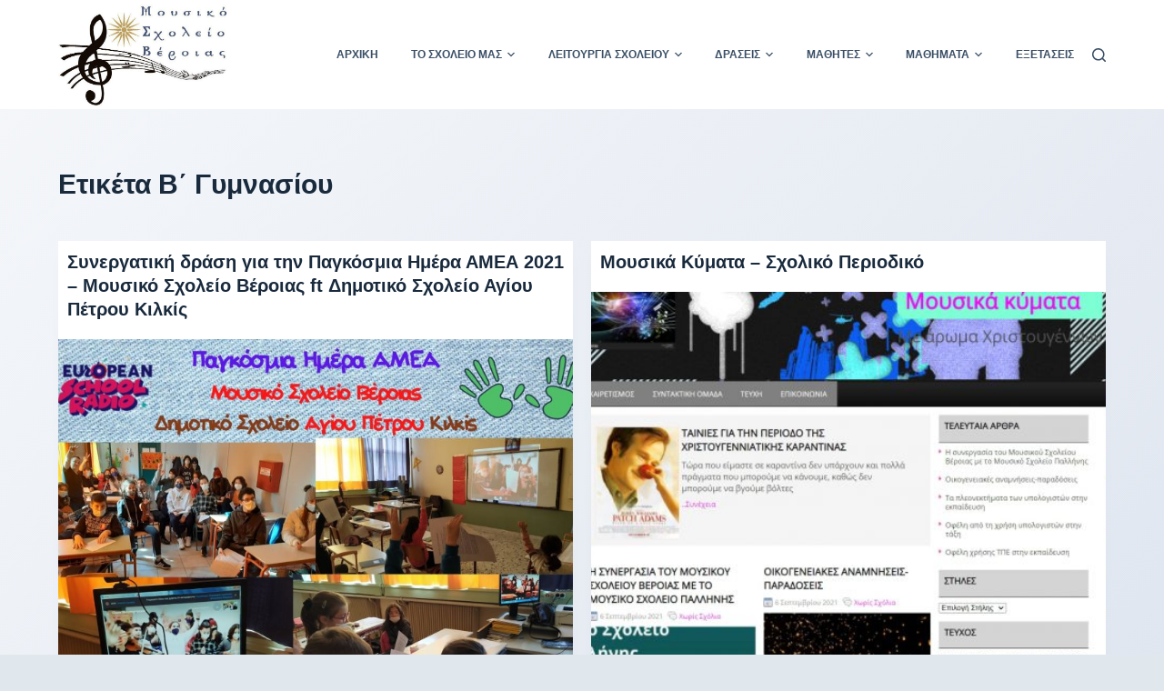

--- FILE ---
content_type: text/html; charset=UTF-8
request_url: https://www.mousikoveroias.gr/tag/%CE%B2%CE%84-%CE%B3%CF%85%CE%BC%CE%BD%CE%B1%CF%83%CE%AF%CE%BF%CF%85/
body_size: 16998
content:

<!doctype html>
<html lang="el">
<head>
	
	<meta charset="UTF-8">
	<meta name="viewport" content="width=device-width, initial-scale=1, maximum-scale=5, viewport-fit=cover">
	<link rel="profile" href="https://gmpg.org/xfn/11">

	<title>Β΄ Γυμνασίου &#8211; Μουσικό Σχολείο Βέροιας</title>
<meta name='robots' content='max-image-preview:large' />
<link rel="alternate" type="application/rss+xml" title="Ροή RSS &raquo; Μουσικό Σχολείο Βέροιας" href="https://www.mousikoveroias.gr/feed/" />
<link rel="alternate" type="application/rss+xml" title="Ροή Σχολίων &raquo; Μουσικό Σχολείο Βέροιας" href="https://www.mousikoveroias.gr/comments/feed/" />
<link rel="alternate" type="application/rss+xml" title="Ετικέτα ροής Μουσικό Σχολείο Βέροιας &raquo; Β΄ Γυμνασίου" href="https://www.mousikoveroias.gr/tag/%ce%b2%ce%84-%ce%b3%cf%85%ce%bc%ce%bd%ce%b1%cf%83%ce%af%ce%bf%cf%85/feed/" />
<style id='wp-img-auto-sizes-contain-inline-css'>
img:is([sizes=auto i],[sizes^="auto," i]){contain-intrinsic-size:3000px 1500px}
/*# sourceURL=wp-img-auto-sizes-contain-inline-css */
</style>
<style id='wp-block-library-inline-css'>
:root{--wp-block-synced-color:#7a00df;--wp-block-synced-color--rgb:122,0,223;--wp-bound-block-color:var(--wp-block-synced-color);--wp-editor-canvas-background:#ddd;--wp-admin-theme-color:#007cba;--wp-admin-theme-color--rgb:0,124,186;--wp-admin-theme-color-darker-10:#006ba1;--wp-admin-theme-color-darker-10--rgb:0,107,160.5;--wp-admin-theme-color-darker-20:#005a87;--wp-admin-theme-color-darker-20--rgb:0,90,135;--wp-admin-border-width-focus:2px}@media (min-resolution:192dpi){:root{--wp-admin-border-width-focus:1.5px}}.wp-element-button{cursor:pointer}:root .has-very-light-gray-background-color{background-color:#eee}:root .has-very-dark-gray-background-color{background-color:#313131}:root .has-very-light-gray-color{color:#eee}:root .has-very-dark-gray-color{color:#313131}:root .has-vivid-green-cyan-to-vivid-cyan-blue-gradient-background{background:linear-gradient(135deg,#00d084,#0693e3)}:root .has-purple-crush-gradient-background{background:linear-gradient(135deg,#34e2e4,#4721fb 50%,#ab1dfe)}:root .has-hazy-dawn-gradient-background{background:linear-gradient(135deg,#faaca8,#dad0ec)}:root .has-subdued-olive-gradient-background{background:linear-gradient(135deg,#fafae1,#67a671)}:root .has-atomic-cream-gradient-background{background:linear-gradient(135deg,#fdd79a,#004a59)}:root .has-nightshade-gradient-background{background:linear-gradient(135deg,#330968,#31cdcf)}:root .has-midnight-gradient-background{background:linear-gradient(135deg,#020381,#2874fc)}:root{--wp--preset--font-size--normal:16px;--wp--preset--font-size--huge:42px}.has-regular-font-size{font-size:1em}.has-larger-font-size{font-size:2.625em}.has-normal-font-size{font-size:var(--wp--preset--font-size--normal)}.has-huge-font-size{font-size:var(--wp--preset--font-size--huge)}.has-text-align-center{text-align:center}.has-text-align-left{text-align:left}.has-text-align-right{text-align:right}.has-fit-text{white-space:nowrap!important}#end-resizable-editor-section{display:none}.aligncenter{clear:both}.items-justified-left{justify-content:flex-start}.items-justified-center{justify-content:center}.items-justified-right{justify-content:flex-end}.items-justified-space-between{justify-content:space-between}.screen-reader-text{border:0;clip-path:inset(50%);height:1px;margin:-1px;overflow:hidden;padding:0;position:absolute;width:1px;word-wrap:normal!important}.screen-reader-text:focus{background-color:#ddd;clip-path:none;color:#444;display:block;font-size:1em;height:auto;left:5px;line-height:normal;padding:15px 23px 14px;text-decoration:none;top:5px;width:auto;z-index:100000}html :where(.has-border-color){border-style:solid}html :where([style*=border-top-color]){border-top-style:solid}html :where([style*=border-right-color]){border-right-style:solid}html :where([style*=border-bottom-color]){border-bottom-style:solid}html :where([style*=border-left-color]){border-left-style:solid}html :where([style*=border-width]){border-style:solid}html :where([style*=border-top-width]){border-top-style:solid}html :where([style*=border-right-width]){border-right-style:solid}html :where([style*=border-bottom-width]){border-bottom-style:solid}html :where([style*=border-left-width]){border-left-style:solid}html :where(img[class*=wp-image-]){height:auto;max-width:100%}:where(figure){margin:0 0 1em}html :where(.is-position-sticky){--wp-admin--admin-bar--position-offset:var(--wp-admin--admin-bar--height,0px)}@media screen and (max-width:600px){html :where(.is-position-sticky){--wp-admin--admin-bar--position-offset:0px}}

/*# sourceURL=wp-block-library-inline-css */
</style><style id='wp-block-paragraph-inline-css'>
.is-small-text{font-size:.875em}.is-regular-text{font-size:1em}.is-large-text{font-size:2.25em}.is-larger-text{font-size:3em}.has-drop-cap:not(:focus):first-letter{float:left;font-size:8.4em;font-style:normal;font-weight:100;line-height:.68;margin:.05em .1em 0 0;text-transform:uppercase}body.rtl .has-drop-cap:not(:focus):first-letter{float:none;margin-left:.1em}p.has-drop-cap.has-background{overflow:hidden}:root :where(p.has-background){padding:1.25em 2.375em}:where(p.has-text-color:not(.has-link-color)) a{color:inherit}p.has-text-align-left[style*="writing-mode:vertical-lr"],p.has-text-align-right[style*="writing-mode:vertical-rl"]{rotate:180deg}
/*# sourceURL=https://www.mousikoveroias.gr/wp-includes/blocks/paragraph/style.min.css */
</style>
<style id='global-styles-inline-css'>
:root{--wp--preset--aspect-ratio--square: 1;--wp--preset--aspect-ratio--4-3: 4/3;--wp--preset--aspect-ratio--3-4: 3/4;--wp--preset--aspect-ratio--3-2: 3/2;--wp--preset--aspect-ratio--2-3: 2/3;--wp--preset--aspect-ratio--16-9: 16/9;--wp--preset--aspect-ratio--9-16: 9/16;--wp--preset--color--black: #000000;--wp--preset--color--cyan-bluish-gray: #abb8c3;--wp--preset--color--white: #ffffff;--wp--preset--color--pale-pink: #f78da7;--wp--preset--color--vivid-red: #cf2e2e;--wp--preset--color--luminous-vivid-orange: #ff6900;--wp--preset--color--luminous-vivid-amber: #fcb900;--wp--preset--color--light-green-cyan: #7bdcb5;--wp--preset--color--vivid-green-cyan: #00d084;--wp--preset--color--pale-cyan-blue: #8ed1fc;--wp--preset--color--vivid-cyan-blue: #0693e3;--wp--preset--color--vivid-purple: #9b51e0;--wp--preset--color--palette-color-1: var(--paletteColor1, #2872fa);--wp--preset--color--palette-color-2: var(--paletteColor2, #1559ed);--wp--preset--color--palette-color-3: var(--paletteColor3, #3A4F66);--wp--preset--color--palette-color-4: var(--paletteColor4, #192a3d);--wp--preset--color--palette-color-5: var(--paletteColor5, #e1e8ed);--wp--preset--color--palette-color-6: var(--paletteColor6, #f2f5f7);--wp--preset--color--palette-color-7: var(--paletteColor7, #FAFBFC);--wp--preset--color--palette-color-8: var(--paletteColor8, #ffffff);--wp--preset--gradient--vivid-cyan-blue-to-vivid-purple: linear-gradient(135deg,rgba(6,147,227,1) 0%,rgb(155,81,224) 100%);--wp--preset--gradient--light-green-cyan-to-vivid-green-cyan: linear-gradient(135deg,rgb(122,220,180) 0%,rgb(0,208,130) 100%);--wp--preset--gradient--luminous-vivid-amber-to-luminous-vivid-orange: linear-gradient(135deg,rgba(252,185,0,1) 0%,rgba(255,105,0,1) 100%);--wp--preset--gradient--luminous-vivid-orange-to-vivid-red: linear-gradient(135deg,rgba(255,105,0,1) 0%,rgb(207,46,46) 100%);--wp--preset--gradient--very-light-gray-to-cyan-bluish-gray: linear-gradient(135deg,rgb(238,238,238) 0%,rgb(169,184,195) 100%);--wp--preset--gradient--cool-to-warm-spectrum: linear-gradient(135deg,rgb(74,234,220) 0%,rgb(151,120,209) 20%,rgb(207,42,186) 40%,rgb(238,44,130) 60%,rgb(251,105,98) 80%,rgb(254,248,76) 100%);--wp--preset--gradient--blush-light-purple: linear-gradient(135deg,rgb(255,206,236) 0%,rgb(152,150,240) 100%);--wp--preset--gradient--blush-bordeaux: linear-gradient(135deg,rgb(254,205,165) 0%,rgb(254,45,45) 50%,rgb(107,0,62) 100%);--wp--preset--gradient--luminous-dusk: linear-gradient(135deg,rgb(255,203,112) 0%,rgb(199,81,192) 50%,rgb(65,88,208) 100%);--wp--preset--gradient--pale-ocean: linear-gradient(135deg,rgb(255,245,203) 0%,rgb(182,227,212) 50%,rgb(51,167,181) 100%);--wp--preset--gradient--electric-grass: linear-gradient(135deg,rgb(202,248,128) 0%,rgb(113,206,126) 100%);--wp--preset--gradient--midnight: linear-gradient(135deg,rgb(2,3,129) 0%,rgb(40,116,252) 100%);--wp--preset--gradient--juicy-peach: linear-gradient(to right, #ffecd2 0%, #fcb69f 100%);--wp--preset--gradient--young-passion: linear-gradient(to right, #ff8177 0%, #ff867a 0%, #ff8c7f 21%, #f99185 52%, #cf556c 78%, #b12a5b 100%);--wp--preset--gradient--true-sunset: linear-gradient(to right, #fa709a 0%, #fee140 100%);--wp--preset--gradient--morpheus-den: linear-gradient(to top, #30cfd0 0%, #330867 100%);--wp--preset--gradient--plum-plate: linear-gradient(135deg, #667eea 0%, #764ba2 100%);--wp--preset--gradient--aqua-splash: linear-gradient(15deg, #13547a 0%, #80d0c7 100%);--wp--preset--gradient--love-kiss: linear-gradient(to top, #ff0844 0%, #ffb199 100%);--wp--preset--gradient--new-retrowave: linear-gradient(to top, #3b41c5 0%, #a981bb 49%, #ffc8a9 100%);--wp--preset--gradient--plum-bath: linear-gradient(to top, #cc208e 0%, #6713d2 100%);--wp--preset--gradient--high-flight: linear-gradient(to right, #0acffe 0%, #495aff 100%);--wp--preset--gradient--teen-party: linear-gradient(-225deg, #FF057C 0%, #8D0B93 50%, #321575 100%);--wp--preset--gradient--fabled-sunset: linear-gradient(-225deg, #231557 0%, #44107A 29%, #FF1361 67%, #FFF800 100%);--wp--preset--gradient--arielle-smile: radial-gradient(circle 248px at center, #16d9e3 0%, #30c7ec 47%, #46aef7 100%);--wp--preset--gradient--itmeo-branding: linear-gradient(180deg, #2af598 0%, #009efd 100%);--wp--preset--gradient--deep-blue: linear-gradient(to right, #6a11cb 0%, #2575fc 100%);--wp--preset--gradient--strong-bliss: linear-gradient(to right, #f78ca0 0%, #f9748f 19%, #fd868c 60%, #fe9a8b 100%);--wp--preset--gradient--sweet-period: linear-gradient(to top, #3f51b1 0%, #5a55ae 13%, #7b5fac 25%, #8f6aae 38%, #a86aa4 50%, #cc6b8e 62%, #f18271 75%, #f3a469 87%, #f7c978 100%);--wp--preset--gradient--purple-division: linear-gradient(to top, #7028e4 0%, #e5b2ca 100%);--wp--preset--gradient--cold-evening: linear-gradient(to top, #0c3483 0%, #a2b6df 100%, #6b8cce 100%, #a2b6df 100%);--wp--preset--gradient--mountain-rock: linear-gradient(to right, #868f96 0%, #596164 100%);--wp--preset--gradient--desert-hump: linear-gradient(to top, #c79081 0%, #dfa579 100%);--wp--preset--gradient--ethernal-constance: linear-gradient(to top, #09203f 0%, #537895 100%);--wp--preset--gradient--happy-memories: linear-gradient(-60deg, #ff5858 0%, #f09819 100%);--wp--preset--gradient--grown-early: linear-gradient(to top, #0ba360 0%, #3cba92 100%);--wp--preset--gradient--morning-salad: linear-gradient(-225deg, #B7F8DB 0%, #50A7C2 100%);--wp--preset--gradient--night-call: linear-gradient(-225deg, #AC32E4 0%, #7918F2 48%, #4801FF 100%);--wp--preset--gradient--mind-crawl: linear-gradient(-225deg, #473B7B 0%, #3584A7 51%, #30D2BE 100%);--wp--preset--gradient--angel-care: linear-gradient(-225deg, #FFE29F 0%, #FFA99F 48%, #FF719A 100%);--wp--preset--gradient--juicy-cake: linear-gradient(to top, #e14fad 0%, #f9d423 100%);--wp--preset--gradient--rich-metal: linear-gradient(to right, #d7d2cc 0%, #304352 100%);--wp--preset--gradient--mole-hall: linear-gradient(-20deg, #616161 0%, #9bc5c3 100%);--wp--preset--gradient--cloudy-knoxville: linear-gradient(120deg, #fdfbfb 0%, #ebedee 100%);--wp--preset--gradient--soft-grass: linear-gradient(to top, #c1dfc4 0%, #deecdd 100%);--wp--preset--gradient--saint-petersburg: linear-gradient(135deg, #f5f7fa 0%, #c3cfe2 100%);--wp--preset--gradient--everlasting-sky: linear-gradient(135deg, #fdfcfb 0%, #e2d1c3 100%);--wp--preset--gradient--kind-steel: linear-gradient(-20deg, #e9defa 0%, #fbfcdb 100%);--wp--preset--gradient--over-sun: linear-gradient(60deg, #abecd6 0%, #fbed96 100%);--wp--preset--gradient--premium-white: linear-gradient(to top, #d5d4d0 0%, #d5d4d0 1%, #eeeeec 31%, #efeeec 75%, #e9e9e7 100%);--wp--preset--gradient--clean-mirror: linear-gradient(45deg, #93a5cf 0%, #e4efe9 100%);--wp--preset--gradient--wild-apple: linear-gradient(to top, #d299c2 0%, #fef9d7 100%);--wp--preset--gradient--snow-again: linear-gradient(to top, #e6e9f0 0%, #eef1f5 100%);--wp--preset--gradient--confident-cloud: linear-gradient(to top, #dad4ec 0%, #dad4ec 1%, #f3e7e9 100%);--wp--preset--gradient--glass-water: linear-gradient(to top, #dfe9f3 0%, white 100%);--wp--preset--gradient--perfect-white: linear-gradient(-225deg, #E3FDF5 0%, #FFE6FA 100%);--wp--preset--font-size--small: 13px;--wp--preset--font-size--medium: 20px;--wp--preset--font-size--large: 36px;--wp--preset--font-size--x-large: 42px;--wp--preset--spacing--20: 0.44rem;--wp--preset--spacing--30: 0.67rem;--wp--preset--spacing--40: 1rem;--wp--preset--spacing--50: 1.5rem;--wp--preset--spacing--60: 2.25rem;--wp--preset--spacing--70: 3.38rem;--wp--preset--spacing--80: 5.06rem;--wp--preset--shadow--natural: 6px 6px 9px rgba(0, 0, 0, 0.2);--wp--preset--shadow--deep: 12px 12px 50px rgba(0, 0, 0, 0.4);--wp--preset--shadow--sharp: 6px 6px 0px rgba(0, 0, 0, 0.2);--wp--preset--shadow--outlined: 6px 6px 0px -3px rgb(255, 255, 255), 6px 6px rgb(0, 0, 0);--wp--preset--shadow--crisp: 6px 6px 0px rgb(0, 0, 0);}:where(.is-layout-flex){gap: 0.5em;}:where(.is-layout-grid){gap: 0.5em;}body .is-layout-flex{display: flex;}.is-layout-flex{flex-wrap: wrap;align-items: center;}.is-layout-flex > :is(*, div){margin: 0;}body .is-layout-grid{display: grid;}.is-layout-grid > :is(*, div){margin: 0;}:where(.wp-block-columns.is-layout-flex){gap: 2em;}:where(.wp-block-columns.is-layout-grid){gap: 2em;}:where(.wp-block-post-template.is-layout-flex){gap: 1.25em;}:where(.wp-block-post-template.is-layout-grid){gap: 1.25em;}.has-black-color{color: var(--wp--preset--color--black) !important;}.has-cyan-bluish-gray-color{color: var(--wp--preset--color--cyan-bluish-gray) !important;}.has-white-color{color: var(--wp--preset--color--white) !important;}.has-pale-pink-color{color: var(--wp--preset--color--pale-pink) !important;}.has-vivid-red-color{color: var(--wp--preset--color--vivid-red) !important;}.has-luminous-vivid-orange-color{color: var(--wp--preset--color--luminous-vivid-orange) !important;}.has-luminous-vivid-amber-color{color: var(--wp--preset--color--luminous-vivid-amber) !important;}.has-light-green-cyan-color{color: var(--wp--preset--color--light-green-cyan) !important;}.has-vivid-green-cyan-color{color: var(--wp--preset--color--vivid-green-cyan) !important;}.has-pale-cyan-blue-color{color: var(--wp--preset--color--pale-cyan-blue) !important;}.has-vivid-cyan-blue-color{color: var(--wp--preset--color--vivid-cyan-blue) !important;}.has-vivid-purple-color{color: var(--wp--preset--color--vivid-purple) !important;}.has-black-background-color{background-color: var(--wp--preset--color--black) !important;}.has-cyan-bluish-gray-background-color{background-color: var(--wp--preset--color--cyan-bluish-gray) !important;}.has-white-background-color{background-color: var(--wp--preset--color--white) !important;}.has-pale-pink-background-color{background-color: var(--wp--preset--color--pale-pink) !important;}.has-vivid-red-background-color{background-color: var(--wp--preset--color--vivid-red) !important;}.has-luminous-vivid-orange-background-color{background-color: var(--wp--preset--color--luminous-vivid-orange) !important;}.has-luminous-vivid-amber-background-color{background-color: var(--wp--preset--color--luminous-vivid-amber) !important;}.has-light-green-cyan-background-color{background-color: var(--wp--preset--color--light-green-cyan) !important;}.has-vivid-green-cyan-background-color{background-color: var(--wp--preset--color--vivid-green-cyan) !important;}.has-pale-cyan-blue-background-color{background-color: var(--wp--preset--color--pale-cyan-blue) !important;}.has-vivid-cyan-blue-background-color{background-color: var(--wp--preset--color--vivid-cyan-blue) !important;}.has-vivid-purple-background-color{background-color: var(--wp--preset--color--vivid-purple) !important;}.has-black-border-color{border-color: var(--wp--preset--color--black) !important;}.has-cyan-bluish-gray-border-color{border-color: var(--wp--preset--color--cyan-bluish-gray) !important;}.has-white-border-color{border-color: var(--wp--preset--color--white) !important;}.has-pale-pink-border-color{border-color: var(--wp--preset--color--pale-pink) !important;}.has-vivid-red-border-color{border-color: var(--wp--preset--color--vivid-red) !important;}.has-luminous-vivid-orange-border-color{border-color: var(--wp--preset--color--luminous-vivid-orange) !important;}.has-luminous-vivid-amber-border-color{border-color: var(--wp--preset--color--luminous-vivid-amber) !important;}.has-light-green-cyan-border-color{border-color: var(--wp--preset--color--light-green-cyan) !important;}.has-vivid-green-cyan-border-color{border-color: var(--wp--preset--color--vivid-green-cyan) !important;}.has-pale-cyan-blue-border-color{border-color: var(--wp--preset--color--pale-cyan-blue) !important;}.has-vivid-cyan-blue-border-color{border-color: var(--wp--preset--color--vivid-cyan-blue) !important;}.has-vivid-purple-border-color{border-color: var(--wp--preset--color--vivid-purple) !important;}.has-vivid-cyan-blue-to-vivid-purple-gradient-background{background: var(--wp--preset--gradient--vivid-cyan-blue-to-vivid-purple) !important;}.has-light-green-cyan-to-vivid-green-cyan-gradient-background{background: var(--wp--preset--gradient--light-green-cyan-to-vivid-green-cyan) !important;}.has-luminous-vivid-amber-to-luminous-vivid-orange-gradient-background{background: var(--wp--preset--gradient--luminous-vivid-amber-to-luminous-vivid-orange) !important;}.has-luminous-vivid-orange-to-vivid-red-gradient-background{background: var(--wp--preset--gradient--luminous-vivid-orange-to-vivid-red) !important;}.has-very-light-gray-to-cyan-bluish-gray-gradient-background{background: var(--wp--preset--gradient--very-light-gray-to-cyan-bluish-gray) !important;}.has-cool-to-warm-spectrum-gradient-background{background: var(--wp--preset--gradient--cool-to-warm-spectrum) !important;}.has-blush-light-purple-gradient-background{background: var(--wp--preset--gradient--blush-light-purple) !important;}.has-blush-bordeaux-gradient-background{background: var(--wp--preset--gradient--blush-bordeaux) !important;}.has-luminous-dusk-gradient-background{background: var(--wp--preset--gradient--luminous-dusk) !important;}.has-pale-ocean-gradient-background{background: var(--wp--preset--gradient--pale-ocean) !important;}.has-electric-grass-gradient-background{background: var(--wp--preset--gradient--electric-grass) !important;}.has-midnight-gradient-background{background: var(--wp--preset--gradient--midnight) !important;}.has-small-font-size{font-size: var(--wp--preset--font-size--small) !important;}.has-medium-font-size{font-size: var(--wp--preset--font-size--medium) !important;}.has-large-font-size{font-size: var(--wp--preset--font-size--large) !important;}.has-x-large-font-size{font-size: var(--wp--preset--font-size--x-large) !important;}
/*# sourceURL=global-styles-inline-css */
</style>

<style id='classic-theme-styles-inline-css'>
/*! This file is auto-generated */
.wp-block-button__link{color:#fff;background-color:#32373c;border-radius:9999px;box-shadow:none;text-decoration:none;padding:calc(.667em + 2px) calc(1.333em + 2px);font-size:1.125em}.wp-block-file__button{background:#32373c;color:#fff;text-decoration:none}
/*# sourceURL=/wp-includes/css/classic-themes.min.css */
</style>
<link rel='stylesheet' id='cool-tag-cloud-css' href='https://www.mousikoveroias.gr/wp-content/plugins/cool-tag-cloud/inc/cool-tag-cloud.css?ver=2.25' media='all' />
<link rel='stylesheet' id='ct-main-styles-css' href='https://www.mousikoveroias.gr/wp-content/themes/blocksy/static/bundle/main.min.css?ver=1.8.6.9' media='all' />
<link rel='stylesheet' id='ct-page-title-styles-css' href='https://www.mousikoveroias.gr/wp-content/themes/blocksy/static/bundle/page-title.min.css?ver=1.8.6.9' media='all' />
<link rel='stylesheet' id='ct-back-to-top-styles-css' href='https://www.mousikoveroias.gr/wp-content/themes/blocksy/static/bundle/back-to-top.min.css?ver=1.8.6.9' media='all' />
<link rel="https://api.w.org/" href="https://www.mousikoveroias.gr/wp-json/" /><link rel="alternate" title="JSON" type="application/json" href="https://www.mousikoveroias.gr/wp-json/wp/v2/tags/361" /><link rel="EditURI" type="application/rsd+xml" title="RSD" href="https://www.mousikoveroias.gr/xmlrpc.php?rsd" />
<meta name="generator" content="WordPress 6.9" />
<noscript><link rel='stylesheet' href='https://www.mousikoveroias.gr/wp-content/themes/blocksy/static/bundle/no-scripts.min.css' type='text/css' /></noscript>
<style id="ct-main-styles-inline-css">[data-header*="type-1"] .ct-header [data-id="logo"] .site-logo-container {--logo-max-height:113px;} [data-header*="type-1"] .ct-header [data-id="logo"] .site-title {--fontWeight:700;--fontSize:25px;--lineHeight:1.5;--linkInitialColor:var(--paletteColor4);} [data-header*="type-1"] .ct-header [data-id="logo"] {--horizontal-alignment:center;} [data-header*="type-1"] .ct-header [data-id="menu"] {--menu-items-spacing:20px;} [data-header*="type-1"] .ct-header [data-id="menu"] > ul > li > a {--fontWeight:700;--textTransform:uppercase;--fontSize:12px;--lineHeight:1.3;--linkInitialColor:var(--color);} [data-header*="type-1"] .ct-header [data-id="menu"][data-menu*="type-3"] > ul > li > a {--linkHoverColor:#ffffff;--linkActiveColor:#ffffff;} [data-header*="type-1"] .ct-header [data-id="menu"] .sub-menu {--linkInitialColor:#ffffff;--dropdown-top-offset:-30px;--dropdown-width:250px;--fontWeight:500;--fontSize:12px;--dropdown-divider:1px dashed rgba(255, 255, 255, 0.1);--box-shadow:0px 10px 20px rgba(41, 51, 61, 0.1);--border-radius:0px 0px 2px 2px;} [data-header*="type-1"] .ct-header [data-row*="middle"] {--height:120px;background-color:var(--paletteColor8);--borderTop:none;--borderBottom:none;--box-shadow:none;} [data-header*="type-1"] .ct-header [data-row*="middle"] > div {--borderTop:none;--borderBottom:none;} [data-header*="type-1"] [data-id="mobile-menu"] {--fontWeight:700;--fontSize:30px;--linkInitialColor:#ffffff;} [data-header*="type-1"] #offcanvas .ct-panel-inner {background-color:rgba(18, 21, 25, 0.98);} [data-header*="type-1"] #offcanvas {--side-panel-width:500px;} [data-header*="type-1"] [data-behaviour*="side"] {--box-shadow:0px 0px 70px rgba(0, 0, 0, 0.35);} [data-header*="type-1"] #search-modal .ct-search-results a {--fontWeight:500;--fontSize:14px;--lineHeight:1.4;} [data-header*="type-1"] #search-modal {--linkInitialColor:#ffffff;--form-text-initial-color:#ffffff;--form-text-focus-color:#ffffff;background-color:rgba(18, 21, 25, 0.98);} [data-header*="type-1"] [data-id="trigger"] {--icon-size:18px;} [data-header*="type-1"] {--header-height:120px;} [data-footer*="type-1"] .ct-footer [data-row*="bottom"] > div {--container-spacing:25px;--border:none;--grid-template-columns:initial;} [data-footer*="type-1"] .ct-footer [data-row*="bottom"] .widget-title {--fontSize:16px;} [data-footer*="type-1"] .ct-footer [data-row*="bottom"] {background-color:transparent;} [data-footer*="type-1"] [data-id="copyright"] {--fontWeight:400;--fontSize:15px;--lineHeight:1.3;} [data-footer*="type-1"] footer.ct-footer {background-color:var(--paletteColor6);}:root {--fontFamily:-apple-system, BlinkMacSystemFont, 'Segoe UI', Roboto, Helvetica, Arial, sans-serif, 'Apple Color Emoji', 'Segoe UI Emoji', 'Segoe UI Symbol';--fontWeight:400;--textTransform:none;--textDecoration:none;--fontSize:16px;--lineHeight:1.65;--letterSpacing:0em;--buttonFontWeight:500;--buttonFontSize:15px;--has-classic-forms:var(--true);--has-modern-forms:var(--false);--form-field-border-initial-color:var(--border-color);--form-field-border-focus-color:var(--paletteColor1);--form-selection-control-initial-color:var(--border-color);--form-selection-control-accent-color:var(--paletteColor1);--paletteColor1:#2872fa;--paletteColor2:#1559ed;--paletteColor3:#3A4F66;--paletteColor4:#192a3d;--paletteColor5:#e1e8ed;--paletteColor6:#f2f5f7;--paletteColor7:#FAFBFC;--paletteColor8:#ffffff;--color:var(--paletteColor3);--linkInitialColor:var(--paletteColor1);--linkHoverColor:var(--paletteColor2);--selectionTextColor:#ffffff;--selectionBackgroundColor:var(--paletteColor1);--border-color:var(--paletteColor5);--headings-color:var(--paletteColor4);--content-spacing:1.5em;--buttonMinHeight:40px;--buttonShadow:none;--buttonTransform:none;--buttonTextInitialColor:#ffffff;--buttonTextHoverColor:#ffffff;--buttonInitialColor:var(--paletteColor1);--buttonHoverColor:var(--paletteColor2);--button-border:none;--buttonBorderRadius:3px;--button-padding:5px 20px;--container-max-width:1290px;--content-vertical-spacing:60px;--narrow-container-max-width:750px;--wide-offset:130px;}h1 {--fontWeight:700;--fontSize:40px;--lineHeight:1.5;}h2 {--fontWeight:700;--fontSize:35px;--lineHeight:1.5;}h3 {--fontWeight:700;--fontSize:30px;--lineHeight:1.5;}h4 {--fontWeight:700;--fontSize:25px;--lineHeight:1.5;}h5 {--fontWeight:700;--fontSize:20px;--lineHeight:1.5;}h6 {--fontWeight:700;--fontSize:16px;--lineHeight:1.5;}.wp-block-quote.is-style-large p, .wp-block-pullquote p, .ct-quote-widget blockquote {--fontFamily:Georgia;--fontWeight:600;--fontSize:25px;}code, kbd, samp, pre {--fontFamily:monospace;--fontWeight:400;--fontSize:16px;}.ct-sidebar .widget-title {--fontSize:18px;}.ct-breadcrumbs {--fontWeight:600;--textTransform:uppercase;--fontSize:12px;}body {background-color:var(--paletteColor5);background-image:linear-gradient(135deg, #f5f7fa 0%, #c3cfe2 100%);} [data-prefix="single_blog_post"] .entry-header .page-title {--fontSize:30px;} [data-prefix="single_blog_post"] .entry-header .entry-meta {--fontWeight:600;--textTransform:uppercase;--fontSize:12px;--lineHeight:1.5;} [data-prefix="blog"] .entry-header .page-title {--fontSize:30px;} [data-prefix="blog"] .entry-header .entry-meta {--fontWeight:600;--textTransform:uppercase;--fontSize:12px;--lineHeight:1.5;} [data-prefix="blog"] .hero-section[data-type="type-1"] {--margin-bottom:0px;} [data-prefix="categories"] .entry-header .page-title {--fontSize:30px;} [data-prefix="categories"] .entry-header .entry-meta {--fontWeight:600;--textTransform:uppercase;--fontSize:12px;--lineHeight:1.5;} [data-prefix="search"] .entry-header .page-title {--fontSize:30px;} [data-prefix="search"] .entry-header .entry-meta {--fontWeight:600;--textTransform:uppercase;--fontSize:12px;--lineHeight:1.5;} [data-prefix="author"] .entry-header .page-title {--fontSize:30px;} [data-prefix="author"] .entry-header .entry-meta {--fontWeight:600;--textTransform:uppercase;--fontSize:12px;--lineHeight:1.5;} [data-prefix="author"] .hero-section[data-type="type-2"] {background-color:var(--paletteColor6);--container-padding:50px 0;} [data-prefix="single_page"] .entry-header .page-title {--fontSize:30px;} [data-prefix="single_page"] .entry-header .entry-meta {--fontWeight:600;--textTransform:uppercase;--fontSize:12px;--lineHeight:1.5;} [data-prefix="blog"] .entry-card .entry-title {--fontSize:20px;--lineHeight:1.3;} [data-prefix="blog"] .entry-card .entry-meta {--fontWeight:600;--textTransform:uppercase;--fontSize:12px;} [data-prefix="blog"] .entry-card {--card-inner-spacing:10px;background-color:var(--paletteColor8);--box-shadow:0px 12px 18px -6px rgba(34, 56, 101, 0.04);} [data-prefix="blog"] .entries {--grid-columns-gap:20px;} [data-prefix="categories"] .entry-card .entry-title {--fontSize:20px;--lineHeight:1.3;} [data-prefix="categories"] .entry-card .entry-meta {--fontWeight:600;--textTransform:uppercase;--fontSize:12px;} [data-prefix="categories"] .entry-card {--card-inner-spacing:10px;background-color:var(--paletteColor8);--box-shadow:0px 12px 18px -6px rgba(34, 56, 101, 0.04);} [data-prefix="categories"] .entries {--grid-columns-gap:20px;} [data-prefix="author"] .entries {--grid-template-columns:repeat(3, minmax(0, 1fr));} [data-prefix="author"] .entry-card .entry-title {--fontSize:20px;--lineHeight:1.3;} [data-prefix="author"] .entry-card .entry-meta {--fontWeight:600;--textTransform:uppercase;--fontSize:12px;} [data-prefix="author"] .entry-card {background-color:var(--paletteColor8);--box-shadow:0px 12px 18px -6px rgba(34, 56, 101, 0.04);} [data-prefix="search"] .entries {--grid-template-columns:repeat(3, minmax(0, 1fr));} [data-prefix="search"] .entry-card .entry-title {--fontSize:20px;--lineHeight:1.3;} [data-prefix="search"] .entry-card .entry-meta {--fontWeight:600;--textTransform:uppercase;--fontSize:12px;} [data-prefix="search"] .entry-card {background-color:var(--paletteColor8);--box-shadow:0px 12px 18px -6px rgba(34, 56, 101, 0.04);}form textarea {--form-field-height:170px;}.ct-sidebar {--linkInitialColor:var(--color);}.ct-back-to-top {--icon-color:#ffffff;--icon-hover-color:#ffffff;--border-radius:2px;} [data-prefix="single_blog_post"] .ct-share-box[data-type="type-1"] {--border:1px solid var(--border-color);} [data-prefix="single_blog_post"] .post-navigation {--linkInitialColor:var(--color);} [data-prefix="single_blog_post"] .ct-related-posts-container {background-color:var(--paletteColor6);} [data-prefix="single_blog_post"] .ct-related-posts {--grid-template-columns:repeat(3, 1fr);} [data-prefix="single_blog_post"] article[class*="post"] {--has-boxed:var(--false);--has-wide:var(--true);} [data-prefix="single_page"] article[class*="post"] {--has-boxed:var(--false);--has-wide:var(--true);}</style>
<style id="ct-main-styles-tablet-inline-css" media="(max-width: 999.98px)">[data-header*="type-1"] .ct-header [data-row*="middle"] {--height:70px;} [data-header*="type-1"] #offcanvas {--side-panel-width:65vw;} [data-header*="type-1"] {--header-height:70px;} [data-footer*="type-1"] .ct-footer [data-row*="bottom"] > div {--grid-template-columns:initial;} [data-prefix="author"] .entries {--grid-template-columns:repeat(2, minmax(0, 1fr));} [data-prefix="search"] .entries {--grid-template-columns:repeat(2, minmax(0, 1fr));} [data-prefix="single_blog_post"] .ct-related-posts {--grid-template-columns:repeat(2, 1fr);}</style>
<style id="ct-main-styles-mobile-inline-css" media="(max-width: 689.98px)">[data-header*="type-1"] [data-id="mobile-menu"] {--fontSize:20px;} [data-header*="type-1"] #offcanvas {--side-panel-width:90vw;} [data-footer*="type-1"] .ct-footer [data-row*="bottom"] > div {--container-spacing:15px;--grid-template-columns:initial;} [data-prefix="blog"] .entry-card .entry-title {--fontSize:18px;} [data-prefix="categories"] .entry-card .entry-title {--fontSize:18px;} [data-prefix="author"] .entries {--grid-template-columns:repeat(1, minmax(0, 1fr));} [data-prefix="author"] .entry-card .entry-title {--fontSize:18px;} [data-prefix="search"] .entries {--grid-template-columns:repeat(1, minmax(0, 1fr));} [data-prefix="search"] .entry-card .entry-title {--fontSize:18px;}:root {--content-vertical-spacing:50px;} [data-prefix="single_blog_post"] .ct-related-posts {--grid-template-columns:repeat(1, 1fr);}</style>
<link rel="icon" href="https://www.mousikoveroias.gr/wp-content/uploads/2021/10/music3-glow-icon.png" sizes="32x32" />
<link rel="icon" href="https://www.mousikoveroias.gr/wp-content/uploads/2021/10/music3-glow-icon.png" sizes="192x192" />
<link rel="apple-touch-icon" href="https://www.mousikoveroias.gr/wp-content/uploads/2021/10/music3-glow-icon.png" />
<meta name="msapplication-TileImage" content="https://www.mousikoveroias.gr/wp-content/uploads/2021/10/music3-glow-icon.png" />
	</head>

<body class="archive tag tag-361 wp-custom-logo wp-embed-responsive wp-theme-blocksy ct-loading" data-link="type-2" data-prefix="categories" data-header="type-1" data-footer="type-1" >

<a class="skip-link show-on-focus" href="#main">
	Μετάβαση στο περιεχόμενο</a>


<div id="main-container">
	<header id="header" class="ct-header" data-id="type-1" itemscope="" itemtype="https://schema.org/WPHeader" ><div data-device="desktop" ><div data-row="middle" data-column-set="2" ><div class="ct-container" ><div data-column="start" data-placements="1" ><div data-items="primary" >
<div	class="site-branding"
	data-id="logo" 		itemscope="itemscope" itemtype="https://schema.org/Organization" >

			<a href="https://www.mousikoveroias.gr/" class="site-logo-container" rel="home"><img width="644" height="391" src="https://www.mousikoveroias.gr/wp-content/uploads/2015/06/cropped-logotypo_m_s_b.jpg" class="default-logo" alt="Μουσικό Σχολείο Βέροιας" /></a>	
	</div>

</div></div><div data-column="end" data-placements="1" ><div data-items="primary" >
<nav
	id="header-menu-1"
	class="header-menu-1"
	data-id="menu" 	data-menu="type-1"
	data-dropdown="type-3:simple"	data-stretch	data-responsive="no"	itemscope="" itemtype="http://schema.org/SiteNavigationElement" >

	<ul id="menu-mainmenu" class="menu"><li id="menu-item-4526" class="menu-item menu-item-type-custom menu-item-object-custom menu-item-home menu-item-4526"><a href="https://www.mousikoveroias.gr" class="ct-menu-link">Αρχική</a></li>
<li id="menu-item-3141" class="menu-item menu-item-type-custom menu-item-object-custom menu-item-has-children menu-item-3141 animated-submenu"><a class="ct-menu-link">Το Σχολείο μας<span class="child-indicator" tabindex="0" role="button" aria-label="Menu dropdown indicator"><svg width="8" height="8" viewBox="0 0 15 15" aria-label="Menu dropdown icon"><path d="M2.1,3.2l5.4,5.4l5.4-5.4L15,4.3l-7.5,7.5L0,4.3L2.1,3.2z"/></svg></span></a>
<ul class="sub-menu">
	<li id="menu-item-3145" class="menu-item menu-item-type-post_type menu-item-object-post menu-item-3145"><a href="https://www.mousikoveroias.gr/istoria-sxoleiou-2/" class="ct-menu-link">Ιστορία</a></li>
	<li id="menu-item-3146" class="menu-item menu-item-type-post_type menu-item-object-post menu-item-3146"><a href="https://www.mousikoveroias.gr/egkatastaseis-2/" class="ct-menu-link">Εγκαταστάσεις-Επικοινωνία</a></li>
	<li id="menu-item-3147" class="menu-item menu-item-type-custom menu-item-object-custom menu-item-has-children menu-item-3147 animated-submenu"><a class="ct-menu-link">Εκπαιδευτικό Προσωπικό<span class="child-indicator" tabindex="0" role="button" aria-label="Menu dropdown indicator"><svg width="8" height="8" viewBox="0 0 15 15" aria-label="Menu dropdown icon"><path d="M2.1,3.2l5.4,5.4l5.4-5.4L15,4.3l-7.5,7.5L0,4.3L2.1,3.2z"/></svg></span></a>
	<ul class="sub-menu">
		<li id="menu-item-3148" class="menu-item menu-item-type-post_type menu-item-object-post menu-item-3148"><a href="https://www.mousikoveroias.gr/genikhs-paideias-2/" class="ct-menu-link">Καθηγητές Γενικής Παιδείας</a></li>
		<li id="menu-item-3149" class="menu-item menu-item-type-post_type menu-item-object-post menu-item-3149"><a href="https://www.mousikoveroias.gr/mousikhs-paideias-2/" class="ct-menu-link">Καθηγητές Μουσικής Παιδείας</a></li>
	</ul>
</li>
	<li id="menu-item-3150" class="menu-item menu-item-type-post_type menu-item-object-post menu-item-3150"><a href="https://www.mousikoveroias.gr/sgk-2/" class="ct-menu-link">Σύλλογος Γονέων και Κηδεμόνων</a></li>
</ul>
</li>
<li id="menu-item-3142" class="menu-item menu-item-type-custom menu-item-object-custom menu-item-has-children menu-item-3142 animated-submenu"><a class="ct-menu-link">Λειτουργία Σχολείου<span class="child-indicator" tabindex="0" role="button" aria-label="Menu dropdown indicator"><svg width="8" height="8" viewBox="0 0 15 15" aria-label="Menu dropdown icon"><path d="M2.1,3.2l5.4,5.4l5.4-5.4L15,4.3l-7.5,7.5L0,4.3L2.1,3.2z"/></svg></span></a>
<ul class="sub-menu">
	<li id="menu-item-3151" class="menu-item menu-item-type-post_type menu-item-object-post menu-item-3151"><a href="https://www.mousikoveroias.gr/foithsh-2/" class="ct-menu-link">Φοίτηση</a></li>
	<li id="menu-item-4714" class="menu-item menu-item-type-post_type menu-item-object-page menu-item-4714"><a href="https://www.mousikoveroias.gr/kanonismos-leitourgias-2/" class="ct-menu-link">Κανονισμός Εσωτερικής Λειτουργίας</a></li>
	<li id="menu-item-3152" class="menu-item menu-item-type-post_type menu-item-object-post menu-item-3152"><a href="https://www.mousikoveroias.gr/leitourgia-mous-sxoleiwn-2/" class="ct-menu-link">Μουσικά Σχολεία</a></li>
	<li id="menu-item-3153" class="menu-item menu-item-type-post_type menu-item-object-post menu-item-3153"><a href="https://www.mousikoveroias.gr/programma-spoudwn-2/" class="ct-menu-link">Πρόγραμμα Σπουδών</a></li>
	<li id="menu-item-3154" class="menu-item menu-item-type-custom menu-item-object-custom menu-item-has-children menu-item-3154 animated-submenu"><a class="ct-menu-link">Σχολικό Πρόγραμμα<span class="child-indicator" tabindex="0" role="button" aria-label="Menu dropdown indicator"><svg width="8" height="8" viewBox="0 0 15 15" aria-label="Menu dropdown icon"><path d="M2.1,3.2l5.4,5.4l5.4-5.4L15,4.3l-7.5,7.5L0,4.3L2.1,3.2z"/></svg></span></a>
	<ul class="sub-menu">
		<li id="menu-item-4656" class="menu-item menu-item-type-post_type menu-item-object-page menu-item-4656"><a href="https://www.mousikoveroias.gr/%cf%83%cf%87%ce%bf%ce%bb%ce%b9%ce%ba%cf%8c-%cf%80%cf%81%cf%8c%ce%b3%cf%81%ce%b1%ce%bc%ce%bc%ce%b1-%ce%b3%cf%85%ce%bc%ce%bd%ce%b1%cf%83%ce%af%ce%bf%cf%85/" class="ct-menu-link">Πρόγραμμα Γυμνασίου</a></li>
		<li id="menu-item-4655" class="menu-item menu-item-type-post_type menu-item-object-page menu-item-4655"><a href="https://www.mousikoveroias.gr/%cf%83%cf%87%ce%bf%ce%bb%ce%b9%ce%ba%cf%8c-%cf%80%cf%81%cf%8c%ce%b3%cf%81%ce%b1%ce%bc%ce%bc%ce%b1-%ce%bb%cf%85%ce%ba%ce%b5%ce%af%ce%bf%cf%85/" class="ct-menu-link">Πρόγραμμα Λυκείου</a></li>
	</ul>
</li>
	<li id="menu-item-3155" class="menu-item menu-item-type-custom menu-item-object-custom menu-item-3155"><a class="ct-menu-link">Υπεύθυνοι Καθηγητές</a></li>
	<li id="menu-item-3160" class="menu-item menu-item-type-post_type menu-item-object-post menu-item-3160"><a href="https://www.mousikoveroias.gr/kanonismos-leitourgias-sxolikwn-koinothtwn-2/" class="ct-menu-link">Μαθητικά Συμβούλια</a></li>
</ul>
</li>
<li id="menu-item-3179" class="menu-item menu-item-type-taxonomy menu-item-object-category menu-item-has-children menu-item-3179 animated-submenu"><a href="https://www.mousikoveroias.gr/category/draseis/" class="ct-menu-link">Δράσεις<span class="child-indicator" tabindex="0" role="button" aria-label="Menu dropdown indicator"><svg width="8" height="8" viewBox="0 0 15 15" aria-label="Menu dropdown icon"><path d="M2.1,3.2l5.4,5.4l5.4-5.4L15,4.3l-7.5,7.5L0,4.3L2.1,3.2z"/></svg></span></a>
<ul class="sub-menu">
	<li id="menu-item-4644" class="menu-item menu-item-type-taxonomy menu-item-object-category menu-item-4644"><a href="https://www.mousikoveroias.gr/category/draseis/ekdhlwseis/" class="ct-menu-link">Εκδηλώσεις</a></li>
	<li id="menu-item-4647" class="menu-item menu-item-type-taxonomy menu-item-object-category menu-item-4647"><a href="https://www.mousikoveroias.gr/category/draseis/%cf%83%cf%85%ce%bd%ce%b1%cf%85%ce%bb%ce%af%ce%b5%cf%82/" class="ct-menu-link">Συναυλίες</a></li>
	<li id="menu-item-4646" class="menu-item menu-item-type-taxonomy menu-item-object-category menu-item-4646"><a href="https://www.mousikoveroias.gr/category/draseis/%ce%b5%cf%80%ce%b9%cf%83%ce%ba%ce%ad%cf%88%ce%b5%ce%b9%cf%82/" class="ct-menu-link">Επισκέψεις</a></li>
	<li id="menu-item-4645" class="menu-item menu-item-type-taxonomy menu-item-object-category menu-item-4645"><a href="https://www.mousikoveroias.gr/category/draseis/%ce%b5%ce%ba%ce%b4%cf%81%ce%bf%ce%bc%ce%ad%cf%82/" class="ct-menu-link">Εκδρομές</a></li>
</ul>
</li>
<li id="menu-item-3174" class="menu-item menu-item-type-custom menu-item-object-custom menu-item-has-children menu-item-3174 animated-submenu"><a class="ct-menu-link">Μαθητές<span class="child-indicator" tabindex="0" role="button" aria-label="Menu dropdown indicator"><svg width="8" height="8" viewBox="0 0 15 15" aria-label="Menu dropdown icon"><path d="M2.1,3.2l5.4,5.4l5.4-5.4L15,4.3l-7.5,7.5L0,4.3L2.1,3.2z"/></svg></span></a>
<ul class="sub-menu">
	<li id="menu-item-3168" class="menu-item menu-item-type-custom menu-item-object-custom menu-item-3168"><a class="ct-menu-link">Διαγωνισμοί</a></li>
</ul>
</li>
<li id="menu-item-3177" class="menu-item menu-item-type-custom menu-item-object-custom menu-item-has-children menu-item-3177 animated-submenu"><a class="ct-menu-link">Μαθήματα<span class="child-indicator" tabindex="0" role="button" aria-label="Menu dropdown indicator"><svg width="8" height="8" viewBox="0 0 15 15" aria-label="Menu dropdown icon"><path d="M2.1,3.2l5.4,5.4l5.4-5.4L15,4.3l-7.5,7.5L0,4.3L2.1,3.2z"/></svg></span></a>
<ul class="sub-menu">
	<li id="menu-item-3188" class="menu-item menu-item-type-custom menu-item-object-custom menu-item-3188"><a href="https://eclass.sch.gr/modules/auth/opencourses.php?fc=76473" class="ct-menu-link">e class Μουσικού Βέροιας</a></li>
	<li id="menu-item-3164" class="menu-item menu-item-type-custom menu-item-object-custom menu-item-has-children menu-item-3164 animated-submenu"><a class="ct-menu-link">Μαθήματα Γενικής Παιδείας<span class="child-indicator" tabindex="0" role="button" aria-label="Menu dropdown indicator"><svg width="8" height="8" viewBox="0 0 15 15" aria-label="Menu dropdown icon"><path d="M2.1,3.2l5.4,5.4l5.4-5.4L15,4.3l-7.5,7.5L0,4.3L2.1,3.2z"/></svg></span></a>
	<ul class="sub-menu">
		<li id="menu-item-3166" class="menu-item menu-item-type-custom menu-item-object-custom menu-item-3166"><a class="ct-menu-link">Ιστορία</a></li>
	</ul>
</li>
	<li id="menu-item-3165" class="menu-item menu-item-type-custom menu-item-object-custom menu-item-3165"><a class="ct-menu-link">Μαθήματα Μουσικής Παιδείας</a></li>
	<li id="menu-item-3186" class="menu-item menu-item-type-custom menu-item-object-custom menu-item-3186"><a href="http://www.mousikoveroias.gr/index.php/2016-05-18-20-55-21/geniki-paideia/arts/825-podcast-mousic-school-of-veria-at-esr" class="ct-menu-link">Εκπομπές στο European School Radio</a></li>
</ul>
</li>
<li id="menu-item-3178" class="menu-item menu-item-type-custom menu-item-object-custom menu-item-3178"><a class="ct-menu-link">Εξετάσεις</a></li>
</ul></nav>


<a href="#search-modal"
	class="ct-header-search "
	aria-label="Αναζήτηση"
	data-label="left"
	data-id="search" >

	<span class="ct-label ct-hidden-sm ct-hidden-md ct-hidden-lg">Αναζήτηση</span>

	<svg class="ct-icon" width="15" height="15" viewBox="0 0 15 15">
		<title>Search header icon</title>
		<path d="M14.8,13.7L12,11c0.9-1.2,1.5-2.6,1.5-4.2c0-3.7-3-6.8-6.8-6.8S0,3,0,6.8s3,6.8,6.8,6.8c1.6,0,3.1-0.6,4.2-1.5l2.8,2.8c0.1,0.1,0.3,0.2,0.5,0.2s0.4-0.1,0.5-0.2C15.1,14.5,15.1,14,14.8,13.7z M1.5,6.8c0-2.9,2.4-5.2,5.2-5.2S12,3.9,12,6.8S9.6,12,6.8,12S1.5,9.6,1.5,6.8z"/>
	</svg>
</a>
</div></div></div></div></div><div data-device="mobile" ><div data-row="middle" data-column-set="2" ><div class="ct-container" ><div data-column="start" data-placements="1" ><div data-items="primary" >
<div	class="site-branding"
	data-id="logo" 		itemscope="itemscope" itemtype="https://schema.org/Organization" >

			<a href="https://www.mousikoveroias.gr/" class="site-logo-container" rel="home"><img width="644" height="391" src="https://www.mousikoveroias.gr/wp-content/uploads/2015/06/cropped-logotypo_m_s_b.jpg" class="default-logo" alt="Μουσικό Σχολείο Βέροιας" /></a>	
	</div>

</div></div><div data-column="end" data-placements="1" ><div data-items="primary" >
<a
	href="#offcanvas"
	class="ct-header-trigger"
	data-design="simple"
	data-label="right"
	aria-label="Μενού"
	data-id="trigger" >

	<span class="ct-label ct-hidden-sm ct-hidden-md ct-hidden-lg">Μενού</span>

	<svg
		class="ct-trigger ct-icon"
		width="18" height="14" viewBox="0 0 18 14"
		aria-label="Off-canvas trigger icon"
		data-type="type-1">

		<rect y="0.00" width="18" height="1.7" rx="1"/>
		<rect y="6.15" width="18" height="1.7" rx="1"/>
		<rect y="12.3" width="18" height="1.7" rx="1"/>
	</svg>

</a>
</div></div></div></div></div></header>
	<main id="main" class="site-main hfeed" itemscope="itemscope" itemtype="https://schema.org/CreativeWork" >

		
<div class="ct-container"  data-vertical-spacing="top:bottom">

	<section >
		
<div class="hero-section" data-type="type-1" >
	<header class="entry-header">
		<h1 class="page-title" title="Ετικέτα Β΄ Γυμνασίου" itemprop="headline" ><span class="ct-title-label">Ετικέτα</span> Β΄ Γυμνασίου</h1>	</header>
</div>
<div class="entries" data-layout="enhanced-grid" data-cards="boxed"   data-hover="zoom-in" ><article id="post-4670" class="entry-card post-4670 post type-post status-publish format-standard has-post-thumbnail hentry category-videos category-draseis tag-european-school-radio tag-video tag-361 tag-188 tag-77 tag-380 tag-342 tag-50" data-reveal="bottom:no">
	<h2 class="entry-title">
		<a href="https://www.mousikoveroias.gr/2021/12/05/%cf%83%cf%85%ce%bd%ce%b5%cf%81%ce%b3%ce%b1%cf%84%ce%b9%ce%ba%ce%ae-%ce%b4%cf%81%ce%ac%cf%83%ce%b7-%ce%b3%ce%b9%ce%b1-%cf%84%ce%b7%ce%bd-%cf%80%ce%b1%ce%b3%ce%ba%cf%8c%cf%83%ce%bc%ce%b9%ce%b1-%ce%b7/">
			Συνεργατική δράση για την Παγκόσμια Ημέρα ΑΜΕΑ 2021 &#8211; Μουσικό Σχολείο Βέροιας ft Δημοτικό Σχολείο Αγίου Πέτρου Κιλκίς		</a>
	</h2>

	<a class="ct-image-container boundless-image ct-lazy" href="https://www.mousikoveroias.gr/2021/12/05/%cf%83%cf%85%ce%bd%ce%b5%cf%81%ce%b3%ce%b1%cf%84%ce%b9%ce%ba%ce%ae-%ce%b4%cf%81%ce%ac%cf%83%ce%b7-%ce%b3%ce%b9%ce%b1-%cf%84%ce%b7%ce%bd-%cf%80%ce%b1%ce%b3%ce%ba%cf%8c%cf%83%ce%bc%ce%b9%ce%b1-%ce%b7/" aria-label="Συνεργατική δράση για την Παγκόσμια Ημέρα ΑΜΕΑ 2021 &#8211; Μουσικό Σχολείο Βέροιας ft Δημοτικό Σχολείο Αγίου Πέτρου Κιλκίς" tabindex="-1"><img width="768" height="543" class="attachment-medium_large size-medium_large wp-post-image" alt="" decoding="async" sizes="(max-width: 768px) 100vw, 768px" data-ct-lazy="https://www.mousikoveroias.gr/wp-content/uploads/2021/12/Αφίσα-δράσης-Ημέρα-Αμεα-2021-768x543.jpg" data-ct-lazy-set="https://www.mousikoveroias.gr/wp-content/uploads/2021/12/Αφίσα-δράσης-Ημέρα-Αμεα-2021-768x543.jpg 768w, https://www.mousikoveroias.gr/wp-content/uploads/2021/12/Αφίσα-δράσης-Ημέρα-Αμεα-2021-300x212.jpg 300w, https://www.mousikoveroias.gr/wp-content/uploads/2021/12/Αφίσα-δράσης-Ημέρα-Αμεα-2021-1024x724.jpg 1024w, https://www.mousikoveroias.gr/wp-content/uploads/2021/12/Αφίσα-δράσης-Ημέρα-Αμεα-2021-1536x1086.jpg 1536w, https://www.mousikoveroias.gr/wp-content/uploads/2021/12/Αφίσα-δράσης-Ημέρα-Αμεα-2021-2048x1448.jpg 2048w" data-object-fit="~" itemprop="image" /><noscript><img width="768" height="543" src="https://www.mousikoveroias.gr/wp-content/uploads/2021/12/Αφίσα-δράσης-Ημέρα-Αμεα-2021-768x543.jpg" class="attachment-medium_large size-medium_large wp-post-image" alt="" decoding="async" srcset="https://www.mousikoveroias.gr/wp-content/uploads/2021/12/Αφίσα-δράσης-Ημέρα-Αμεα-2021-768x543.jpg 768w, https://www.mousikoveroias.gr/wp-content/uploads/2021/12/Αφίσα-δράσης-Ημέρα-Αμεα-2021-300x212.jpg 300w, https://www.mousikoveroias.gr/wp-content/uploads/2021/12/Αφίσα-δράσης-Ημέρα-Αμεα-2021-1024x724.jpg 1024w, https://www.mousikoveroias.gr/wp-content/uploads/2021/12/Αφίσα-δράσης-Ημέρα-Αμεα-2021-1536x1086.jpg 1536w, https://www.mousikoveroias.gr/wp-content/uploads/2021/12/Αφίσα-δράσης-Ημέρα-Αμεα-2021-2048x1448.jpg 2048w" sizes="(max-width: 768px) 100vw, 768px" /></noscript><span class="ct-ratio" style="padding-bottom: 75%"></span></a>
	<div class="entry-excerpt">
		<p>Υπάρχουνε σχολεία με παιδιά με μεράκι σαν κι αυτά… Με τον καλύτερο τρόπο τίμησαν την Παγκόσμια Ημέρα ΑΜΕΑ 2021 την Παρασκευή 3 Δεκεμβρίου 2021 οι μαθητές της β΄ γυμνασίου του Μουσικού Σχολείου Βέροιας και της…</p>
	</div>

	<div class="ct-ghost"></div><ul class="entry-meta" data-type="simple:line"  ><li class="meta-date" itemprop="datePublished" ><time class="ct-meta-element-date" datetime="2021-12-05T00:18:00+03:00" >5 Δεκεμβρίου 2021</time></li><li class="meta-categories" data-type="pill"><a href="https://www.mousikoveroias.gr/tag/european-school-radio/" rel="tag" class="ct-term-379" >European School Radio</a><a href="https://www.mousikoveroias.gr/tag/video/" rel="tag" class="ct-term-340" >video</a><a href="https://www.mousikoveroias.gr/tag/%ce%b2%ce%84-%ce%b3%cf%85%ce%bc%ce%bd%ce%b1%cf%83%ce%af%ce%bf%cf%85/" rel="tag" class="ct-term-361" >Β΄ Γυμνασίου</a><a href="https://www.mousikoveroias.gr/tag/%ce%b3%ce%bb%cf%8e%cf%83%cf%83%ce%b1/" rel="tag" class="ct-term-188" >Γλώσσα</a><a href="https://www.mousikoveroias.gr/tag/%ce%b7%ce%bc%ce%ad%cf%81%ce%b1-%ce%b1%ce%bc%ce%b5%ce%b1/" rel="tag" class="ct-term-77" >Ημέρα ΑΜΕΑ</a><a href="https://www.mousikoveroias.gr/tag/%cf%81%ce%b1%ce%b4%ce%b9%ce%bf%cf%86%cf%89%ce%bd%ce%b9%ce%ba%ce%ae-%ce%bf%ce%bc%ce%ac%ce%b4%ce%b1/" rel="tag" class="ct-term-380" >ραδιοφωνική ομάδα</a><a href="https://www.mousikoveroias.gr/tag/%cf%81%ce%b1%ce%b4%ce%b9%cf%8c%cf%86%cf%89%ce%bd%ce%bf/" rel="tag" class="ct-term-342" >Ραδιόφωνο</a><a href="https://www.mousikoveroias.gr/tag/%cf%83%cf%85%ce%bd%ce%b5%cf%81%ce%b3%ce%b1%cf%83%ce%af%ce%b1/" rel="tag" class="ct-term-50" >Συνεργασία</a></li></ul></article><article id="post-3112" class="entry-card post-3112 post type-post status-publish format-standard has-post-thumbnail hentry category-enhmerwsh tag-348 tag-361 tag-188 tag-347 tag-338" data-reveal="bottom:no">
	<h2 class="entry-title">
		<a href="https://www.mousikoveroias.gr/2021/09/01/mousika-kimata/">
			Μουσικά Κύματα &#8211; Σχολικό Περιοδικό		</a>
	</h2>

	<a class="ct-image-container boundless-image ct-lazy" href="https://www.mousikoveroias.gr/2021/09/01/mousika-kimata/" aria-label="Μουσικά Κύματα &#8211; Σχολικό Περιοδικό" tabindex="-1"><img width="768" height="362" class="attachment-medium_large size-medium_large wp-post-image" alt="" decoding="async" sizes="(max-width: 768px) 100vw, 768px" data-ct-lazy="https://www.mousikoveroias.gr/wp-content/uploads/2021/09/55df0111232e1c4fd8c02e91888d2313-768x362.jpg" data-ct-lazy-set="https://www.mousikoveroias.gr/wp-content/uploads/2021/09/55df0111232e1c4fd8c02e91888d2313-768x362.jpg 768w, https://www.mousikoveroias.gr/wp-content/uploads/2021/09/55df0111232e1c4fd8c02e91888d2313-300x141.jpg 300w, https://www.mousikoveroias.gr/wp-content/uploads/2021/09/55df0111232e1c4fd8c02e91888d2313-1024x482.jpg 1024w, https://www.mousikoveroias.gr/wp-content/uploads/2021/09/55df0111232e1c4fd8c02e91888d2313-1536x723.jpg 1536w, https://www.mousikoveroias.gr/wp-content/uploads/2021/09/55df0111232e1c4fd8c02e91888d2313-1568x738.jpg 1568w, https://www.mousikoveroias.gr/wp-content/uploads/2021/09/55df0111232e1c4fd8c02e91888d2313.jpg 1843w" data-object-fit="~" itemprop="image" /><noscript><img width="768" height="362" src="https://www.mousikoveroias.gr/wp-content/uploads/2021/09/55df0111232e1c4fd8c02e91888d2313-768x362.jpg" class="attachment-medium_large size-medium_large wp-post-image" alt="" decoding="async" srcset="https://www.mousikoveroias.gr/wp-content/uploads/2021/09/55df0111232e1c4fd8c02e91888d2313-768x362.jpg 768w, https://www.mousikoveroias.gr/wp-content/uploads/2021/09/55df0111232e1c4fd8c02e91888d2313-300x141.jpg 300w, https://www.mousikoveroias.gr/wp-content/uploads/2021/09/55df0111232e1c4fd8c02e91888d2313-1024x482.jpg 1024w, https://www.mousikoveroias.gr/wp-content/uploads/2021/09/55df0111232e1c4fd8c02e91888d2313-1536x723.jpg 1536w, https://www.mousikoveroias.gr/wp-content/uploads/2021/09/55df0111232e1c4fd8c02e91888d2313-1568x738.jpg 1568w, https://www.mousikoveroias.gr/wp-content/uploads/2021/09/55df0111232e1c4fd8c02e91888d2313.jpg 1843w" sizes="(max-width: 768px) 100vw, 768px" /></noscript><span class="ct-ratio" style="padding-bottom: 75%"></span></a>
	<div class="entry-excerpt">
		<p>Σχολικό ψηφιακό περιοδικό με τίτλο &#8220;Μουσικά Κύματα&#8221; δημιούργησαν οι μαθητές της β΄ γυμνασίου του Μουσικού Σχολείου Βέροιας υπό την καθοδήγηση της φιλολόγου τους, Χαράς Σκουμποπούλου, το οποίο φιλοξενείται στην πλατφόρμα School Press του Πανελλήνιου Σχολικού…</p>
	</div>

	<div class="ct-ghost"></div><ul class="entry-meta" data-type="simple:line"  ><li class="meta-date" itemprop="datePublished" ><time class="ct-meta-element-date" datetime="2021-09-01T19:30:18+03:00" >1 Σεπτεμβρίου 2021</time></li><li class="meta-categories" data-type="pill"><a href="https://www.mousikoveroias.gr/tag/%ce%b1%ce%bd%ce%b1%ce%ba%ce%bf%ce%b9%ce%bd%cf%8e%cf%83%ce%b5%ce%b9%cf%82/" rel="tag" class="ct-term-348" >Ανακοινώσεις</a><a href="https://www.mousikoveroias.gr/tag/%ce%b2%ce%84-%ce%b3%cf%85%ce%bc%ce%bd%ce%b1%cf%83%ce%af%ce%bf%cf%85/" rel="tag" class="ct-term-361" >Β΄ Γυμνασίου</a><a href="https://www.mousikoveroias.gr/tag/%ce%b3%ce%bb%cf%8e%cf%83%cf%83%ce%b1/" rel="tag" class="ct-term-188" >Γλώσσα</a><a href="https://www.mousikoveroias.gr/tag/%ce%bb%ce%bf%ce%b3%ce%bf%cf%84%ce%b5%cf%87%ce%bd%ce%af%ce%b1/" rel="tag" class="ct-term-347" >Λογοτεχνία</a><a href="https://www.mousikoveroias.gr/tag/%ce%bc%ce%b1%ce%b8%ce%b7%cf%84%ce%ad%cf%82/" rel="tag" class="ct-term-338" >Μαθητές</a></li></ul></article><article id="post-3029" class="entry-card post-3029 post type-post status-publish format-standard has-post-thumbnail hentry category-enhmerwsh tag-361 tag-188 tag-306 tag-342" data-reveal="bottom:no">
	<h2 class="entry-title">
		<a href="https://www.mousikoveroias.gr/2021/03/01/synergasia-me-1o-gymnasio-verias/">
			Ραδιοφωνική συνεργασία με το 1ο γυμνάσιο Βέροιας		</a>
	</h2>

	<a class="ct-image-container boundless-image ct-lazy" href="https://www.mousikoveroias.gr/2021/03/01/synergasia-me-1o-gymnasio-verias/" aria-label="Ραδιοφωνική συνεργασία με το 1ο γυμνάσιο Βέροιας" tabindex="-1"><img width="768" height="1086" class="attachment-medium_large size-medium_large wp-post-image" alt="" decoding="async" sizes="(max-width: 768px) 100vw, 768px" data-ct-lazy="https://www.mousikoveroias.gr/wp-content/uploads/2021/03/d95ac1e7d6d78552526cbaae66d68531-768x1086.jpg" data-ct-lazy-set="https://www.mousikoveroias.gr/wp-content/uploads/2021/03/d95ac1e7d6d78552526cbaae66d68531-768x1086.jpg 768w, https://www.mousikoveroias.gr/wp-content/uploads/2021/03/d95ac1e7d6d78552526cbaae66d68531-212x300.jpg 212w, https://www.mousikoveroias.gr/wp-content/uploads/2021/03/d95ac1e7d6d78552526cbaae66d68531-724x1024.jpg 724w, https://www.mousikoveroias.gr/wp-content/uploads/2021/03/d95ac1e7d6d78552526cbaae66d68531-1086x1536.jpg 1086w, https://www.mousikoveroias.gr/wp-content/uploads/2021/03/d95ac1e7d6d78552526cbaae66d68531-1448x2048.jpg 1448w, https://www.mousikoveroias.gr/wp-content/uploads/2021/03/d95ac1e7d6d78552526cbaae66d68531-1568x2218.jpg 1568w, https://www.mousikoveroias.gr/wp-content/uploads/2021/03/d95ac1e7d6d78552526cbaae66d68531.jpg 1587w" data-object-fit="~" itemprop="image" /><noscript><img width="768" height="1086" src="https://www.mousikoveroias.gr/wp-content/uploads/2021/03/d95ac1e7d6d78552526cbaae66d68531-768x1086.jpg" class="attachment-medium_large size-medium_large wp-post-image" alt="" decoding="async" srcset="https://www.mousikoveroias.gr/wp-content/uploads/2021/03/d95ac1e7d6d78552526cbaae66d68531-768x1086.jpg 768w, https://www.mousikoveroias.gr/wp-content/uploads/2021/03/d95ac1e7d6d78552526cbaae66d68531-212x300.jpg 212w, https://www.mousikoveroias.gr/wp-content/uploads/2021/03/d95ac1e7d6d78552526cbaae66d68531-724x1024.jpg 724w, https://www.mousikoveroias.gr/wp-content/uploads/2021/03/d95ac1e7d6d78552526cbaae66d68531-1086x1536.jpg 1086w, https://www.mousikoveroias.gr/wp-content/uploads/2021/03/d95ac1e7d6d78552526cbaae66d68531-1448x2048.jpg 1448w, https://www.mousikoveroias.gr/wp-content/uploads/2021/03/d95ac1e7d6d78552526cbaae66d68531-1568x2218.jpg 1568w, https://www.mousikoveroias.gr/wp-content/uploads/2021/03/d95ac1e7d6d78552526cbaae66d68531.jpg 1587w" sizes="(max-width: 768px) 100vw, 768px" /></noscript><span class="ct-ratio" style="padding-bottom: 75%"></span></a>
	<div class="entry-excerpt">
		<p>Ακούστε εδώ την εκπομπή. &nbsp; Συνεργατική εκπομπή με τίτλο: &#8220;Περί διαδικτυακής φιλίας ο λόγος&#8221; παρήγαγαν οι ραδιοφωνικοί παραγωγοί &#8220;Ραδιοκατακτητές&#8221; του Μουσικού Σχολείου Βέροιας με αυτούς του 1ου γυμνασίου Βέροιας την Κυριακή 28 Φεβρουαρίου 2021 και…</p>
	</div>

	<div class="ct-ghost"></div><ul class="entry-meta" data-type="simple:line"  ><li class="meta-date" itemprop="datePublished" ><time class="ct-meta-element-date" datetime="2021-03-01T16:01:11+03:00" >1 Μαρτίου 2021</time></li><li class="meta-categories" data-type="pill"><a href="https://www.mousikoveroias.gr/tag/%ce%b2%ce%84-%ce%b3%cf%85%ce%bc%ce%bd%ce%b1%cf%83%ce%af%ce%bf%cf%85/" rel="tag" class="ct-term-361" >Β΄ Γυμνασίου</a><a href="https://www.mousikoveroias.gr/tag/%ce%b3%ce%bb%cf%8e%cf%83%cf%83%ce%b1/" rel="tag" class="ct-term-188" >Γλώσσα</a><a href="https://www.mousikoveroias.gr/tag/%cf%81%ce%b1%ce%b4%ce%b9%ce%bf%ce%ba%ce%b1%cf%84%ce%b1%ce%ba%cf%84%ce%b7%cf%84%ce%ad%cf%82/" rel="tag" class="ct-term-306" >Ραδιοκατακτητές</a><a href="https://www.mousikoveroias.gr/tag/%cf%81%ce%b1%ce%b4%ce%b9%cf%8c%cf%86%cf%89%ce%bd%ce%bf/" rel="tag" class="ct-term-342" >Ραδιόφωνο</a></li></ul></article><article id="post-2917" class="entry-card post-2917 post type-post status-publish format-standard has-post-thumbnail hentry category-enhmerwsh tag-e-class tag-e-learning tag-348 tag-361 tag-188 tag-347 tag-338" data-reveal="bottom:no">
	<h2 class="entry-title">
		<a href="https://www.mousikoveroias.gr/2020/05/14/mathites-dimioutgikoi-2/">
			Οι μαθητές της β΄ γυμνασίου προτείνουν και δημιουργούν την περίοδο της καραντίνας		</a>
	</h2>

	<a class="ct-image-container boundless-image ct-lazy" href="https://www.mousikoveroias.gr/2020/05/14/mathites-dimioutgikoi-2/" aria-label="Οι μαθητές της β΄ γυμνασίου προτείνουν και δημιουργούν την περίοδο της καραντίνας" tabindex="-1"><img width="768" height="666" class="attachment-medium_large size-medium_large wp-post-image" alt="" decoding="async" loading="lazy" sizes="auto, (max-width: 768px) 100vw, 768px" data-ct-lazy="https://www.mousikoveroias.gr/wp-content/uploads/2020/05/7586bcdd7a745d843a3897512742ccdb-768x666.jpg" data-ct-lazy-set="https://www.mousikoveroias.gr/wp-content/uploads/2020/05/7586bcdd7a745d843a3897512742ccdb-768x666.jpg 768w, https://www.mousikoveroias.gr/wp-content/uploads/2020/05/7586bcdd7a745d843a3897512742ccdb-300x260.jpg 300w, https://www.mousikoveroias.gr/wp-content/uploads/2020/05/7586bcdd7a745d843a3897512742ccdb-1024x888.jpg 1024w, https://www.mousikoveroias.gr/wp-content/uploads/2020/05/7586bcdd7a745d843a3897512742ccdb-1536x1331.jpg 1536w, https://www.mousikoveroias.gr/wp-content/uploads/2020/05/7586bcdd7a745d843a3897512742ccdb-2048x1775.jpg 2048w, https://www.mousikoveroias.gr/wp-content/uploads/2020/05/7586bcdd7a745d843a3897512742ccdb-1568x1359.jpg 1568w" data-object-fit="~" itemprop="image" /><noscript><img width="768" height="666" src="https://www.mousikoveroias.gr/wp-content/uploads/2020/05/7586bcdd7a745d843a3897512742ccdb-768x666.jpg" class="attachment-medium_large size-medium_large wp-post-image" alt="" decoding="async" loading="lazy" srcset="https://www.mousikoveroias.gr/wp-content/uploads/2020/05/7586bcdd7a745d843a3897512742ccdb-768x666.jpg 768w, https://www.mousikoveroias.gr/wp-content/uploads/2020/05/7586bcdd7a745d843a3897512742ccdb-300x260.jpg 300w, https://www.mousikoveroias.gr/wp-content/uploads/2020/05/7586bcdd7a745d843a3897512742ccdb-1024x888.jpg 1024w, https://www.mousikoveroias.gr/wp-content/uploads/2020/05/7586bcdd7a745d843a3897512742ccdb-1536x1331.jpg 1536w, https://www.mousikoveroias.gr/wp-content/uploads/2020/05/7586bcdd7a745d843a3897512742ccdb-2048x1775.jpg 2048w, https://www.mousikoveroias.gr/wp-content/uploads/2020/05/7586bcdd7a745d843a3897512742ccdb-1568x1359.jpg 1568w" sizes="auto, (max-width: 768px) 100vw, 768px" /></noscript><span class="ct-ratio" style="padding-bottom: 75%"></span></a>
	<div class="entry-excerpt">
		<p>Οι μαθητές της β΄ γυμνασίου στο πλαίσιο της εξ αποστάσεως εκπαίδευσης την περίοδο της καραντίνας στο μάθημα της νεοελληνικής γλώσσας και λογοτεχνίας αξιοποιώντας ποικίλα ψηφιακά εργαλεία δημιουργούν και προτείνουν και στους συμμαθητές τους να αξιοποιήσουν…</p>
	</div>

	<div class="ct-ghost"></div><ul class="entry-meta" data-type="simple:line"  ><li class="meta-date" itemprop="datePublished" ><time class="ct-meta-element-date" datetime="2020-05-14T14:39:48+03:00" >14 Μαΐου 2020</time></li><li class="meta-categories" data-type="pill"><a href="https://www.mousikoveroias.gr/tag/e-class/" rel="tag" class="ct-term-302" >e class</a><a href="https://www.mousikoveroias.gr/tag/e-learning/" rel="tag" class="ct-term-325" >e learning</a><a href="https://www.mousikoveroias.gr/tag/%ce%b1%ce%bd%ce%b1%ce%ba%ce%bf%ce%b9%ce%bd%cf%8e%cf%83%ce%b5%ce%b9%cf%82/" rel="tag" class="ct-term-348" >Ανακοινώσεις</a><a href="https://www.mousikoveroias.gr/tag/%ce%b2%ce%84-%ce%b3%cf%85%ce%bc%ce%bd%ce%b1%cf%83%ce%af%ce%bf%cf%85/" rel="tag" class="ct-term-361" >Β΄ Γυμνασίου</a><a href="https://www.mousikoveroias.gr/tag/%ce%b3%ce%bb%cf%8e%cf%83%cf%83%ce%b1/" rel="tag" class="ct-term-188" >Γλώσσα</a><a href="https://www.mousikoveroias.gr/tag/%ce%bb%ce%bf%ce%b3%ce%bf%cf%84%ce%b5%cf%87%ce%bd%ce%af%ce%b1/" rel="tag" class="ct-term-347" >Λογοτεχνία</a><a href="https://www.mousikoveroias.gr/tag/%ce%bc%ce%b1%ce%b8%ce%b7%cf%84%ce%ad%cf%82/" rel="tag" class="ct-term-338" >Μαθητές</a></li></ul></article><article id="post-2878" class="entry-card post-2878 post type-post status-publish format-standard has-post-thumbnail hentry category-enhmerwsh tag-e-class tag-e-learning tag-348 tag-361 tag-206 tag-188 tag-338" data-reveal="bottom:no">
	<h2 class="entry-title">
		<a href="https://www.mousikoveroias.gr/2020/03/24/e-class-yliko-2/">
			Ανάρτηση εκπαιδευτικού υλικού σε ψηφιακές τάξεις &#8211; Βοηθητικό υλικό για μαθητές &#038; εκπαιδευτικούς		</a>
	</h2>

	<a class="ct-image-container boundless-image ct-lazy" href="https://www.mousikoveroias.gr/2020/03/24/e-class-yliko-2/" aria-label="Ανάρτηση εκπαιδευτικού υλικού σε ψηφιακές τάξεις &#8211; Βοηθητικό υλικό για μαθητές &#038; εκπαιδευτικούς" tabindex="-1"><img width="512" height="245" class="attachment-medium_large size-medium_large wp-post-image" alt="" decoding="async" loading="lazy" sizes="auto, (max-width: 512px) 100vw, 512px" data-ct-lazy="https://www.mousikoveroias.gr/wp-content/uploads/2020/03/d7115f2e533cc8bcf91823021f4ba6a2.jpg" data-ct-lazy-set="https://www.mousikoveroias.gr/wp-content/uploads/2020/03/d7115f2e533cc8bcf91823021f4ba6a2.jpg 512w, https://www.mousikoveroias.gr/wp-content/uploads/2020/03/d7115f2e533cc8bcf91823021f4ba6a2-300x144.jpg 300w" data-object-fit="~" itemprop="image" /><noscript><img width="512" height="245" src="https://www.mousikoveroias.gr/wp-content/uploads/2020/03/d7115f2e533cc8bcf91823021f4ba6a2.jpg" class="attachment-medium_large size-medium_large wp-post-image" alt="" decoding="async" loading="lazy" srcset="https://www.mousikoveroias.gr/wp-content/uploads/2020/03/d7115f2e533cc8bcf91823021f4ba6a2.jpg 512w, https://www.mousikoveroias.gr/wp-content/uploads/2020/03/d7115f2e533cc8bcf91823021f4ba6a2-300x144.jpg 300w" sizes="auto, (max-width: 512px) 100vw, 512px" /></noscript><span class="ct-ratio" style="padding-bottom: 75%"></span></a>
	<div class="entry-excerpt">
		<p>&nbsp;Ανακοινώνεται ότι έχει ήδη αναρτηθεί εκπαιδευτικό υλικό στην ηλεκτρονική τάξη&nbsp;https://eclass.sch.gr/&nbsp;από εκπαιδευτικούς του Μουσικού Σχολείου Βέροιας.&nbsp;Κάντε εγγραφή στο Πανελλήνιο Σχολικό Δίκτυο για να μπορέσετε να δείτε το υλικό.&nbsp;…/935-elearning-eggrafi-sto-psd&nbsp;Για το μάθημα της νεοελληνικής γλώσσας και λογοτεχνίας β΄…</p>
	</div>

	<div class="ct-ghost"></div><ul class="entry-meta" data-type="simple:line"  ><li class="meta-date" itemprop="datePublished" ><time class="ct-meta-element-date" datetime="2020-03-24T10:14:38+03:00" >24 Μαρτίου 2020</time></li><li class="meta-categories" data-type="pill"><a href="https://www.mousikoveroias.gr/tag/e-class/" rel="tag" class="ct-term-302" >e class</a><a href="https://www.mousikoveroias.gr/tag/e-learning/" rel="tag" class="ct-term-325" >e learning</a><a href="https://www.mousikoveroias.gr/tag/%ce%b1%ce%bd%ce%b1%ce%ba%ce%bf%ce%b9%ce%bd%cf%8e%cf%83%ce%b5%ce%b9%cf%82/" rel="tag" class="ct-term-348" >Ανακοινώσεις</a><a href="https://www.mousikoveroias.gr/tag/%ce%b2%ce%84-%ce%b3%cf%85%ce%bc%ce%bd%ce%b1%cf%83%ce%af%ce%bf%cf%85/" rel="tag" class="ct-term-361" >Β΄ Γυμνασίου</a><a href="https://www.mousikoveroias.gr/tag/%ce%b3%ce%b1%ce%bb%ce%bb%ce%b9%ce%ba%ce%ac/" rel="tag" class="ct-term-206" >Γαλλικά</a><a href="https://www.mousikoveroias.gr/tag/%ce%b3%ce%bb%cf%8e%cf%83%cf%83%ce%b1/" rel="tag" class="ct-term-188" >Γλώσσα</a><a href="https://www.mousikoveroias.gr/tag/%ce%bc%ce%b1%ce%b8%ce%b7%cf%84%ce%ad%cf%82/" rel="tag" class="ct-term-338" >Μαθητές</a></li></ul></article><article id="post-2865" class="entry-card post-2865 post type-post status-publish format-standard has-post-thumbnail hentry category-enhmerwsh tag-361 tag-188 tag-43 tag-----2019-2020 tag-167 tag-342" data-reveal="bottom:no">
	<h2 class="entry-title">
		<a href="https://www.mousikoveroias.gr/2020/03/16/radiofoniki-omada-tvspot-kan-to-n-akoustei-2020-2/">
			Συμμετοχή μαθητών στην παραγωγή οπτικοακουστικών μηνυμάτων προώθησης του &#8220;Καν΄ το ν΄ ακουστεί 2020&#8221;		</a>
	</h2>

	<a class="ct-image-container boundless-image ct-lazy" href="https://www.mousikoveroias.gr/2020/03/16/radiofoniki-omada-tvspot-kan-to-n-akoustei-2020-2/" aria-label="Συμμετοχή μαθητών στην παραγωγή οπτικοακουστικών μηνυμάτων προώθησης του &#8220;Καν΄ το ν΄ ακουστεί 2020&#8221;" tabindex="-1"><img width="768" height="574" class="attachment-medium_large size-medium_large wp-post-image" alt="" decoding="async" loading="lazy" sizes="auto, (max-width: 768px) 100vw, 768px" data-ct-lazy="https://www.mousikoveroias.gr/wp-content/uploads/2020/03/681a23d9bda3cc6608e358bb4db90e3a-768x574.jpg" data-ct-lazy-set="https://www.mousikoveroias.gr/wp-content/uploads/2020/03/681a23d9bda3cc6608e358bb4db90e3a-768x574.jpg 768w, https://www.mousikoveroias.gr/wp-content/uploads/2020/03/681a23d9bda3cc6608e358bb4db90e3a-300x224.jpg 300w, https://www.mousikoveroias.gr/wp-content/uploads/2020/03/681a23d9bda3cc6608e358bb4db90e3a-1024x765.jpg 1024w, https://www.mousikoveroias.gr/wp-content/uploads/2020/03/681a23d9bda3cc6608e358bb4db90e3a.jpg 1170w" data-object-fit="~" itemprop="image" /><noscript><img width="768" height="574" src="https://www.mousikoveroias.gr/wp-content/uploads/2020/03/681a23d9bda3cc6608e358bb4db90e3a-768x574.jpg" class="attachment-medium_large size-medium_large wp-post-image" alt="" decoding="async" loading="lazy" srcset="https://www.mousikoveroias.gr/wp-content/uploads/2020/03/681a23d9bda3cc6608e358bb4db90e3a-768x574.jpg 768w, https://www.mousikoveroias.gr/wp-content/uploads/2020/03/681a23d9bda3cc6608e358bb4db90e3a-300x224.jpg 300w, https://www.mousikoveroias.gr/wp-content/uploads/2020/03/681a23d9bda3cc6608e358bb4db90e3a-1024x765.jpg 1024w, https://www.mousikoveroias.gr/wp-content/uploads/2020/03/681a23d9bda3cc6608e358bb4db90e3a.jpg 1170w" sizes="auto, (max-width: 768px) 100vw, 768px" /></noscript><span class="ct-ratio" style="padding-bottom: 75%"></span></a>
	<div class="entry-excerpt">
		<p>Στην παραγωγή τηλεοπτικού σποτ αλλά και ραδιοφωνικών μηνυμάτων συνέβαλαν μαθητές/τριες &#8211; παλιά και νέα μέλη της ραδιοφωνικής ομάδας του Μουσικού Σχολείου Βέροιας&nbsp;με στόχο την προώθηση του Μαθητικού Διαγωνισμού Ραδιοφωνικού Μηνύματος και Τραγουδιού&nbsp;&#8220;Καν&#8217; το ν&#8217; ακουστεί…</p>
	</div>

	<div class="ct-ghost"></div><ul class="entry-meta" data-type="simple:line"  ><li class="meta-date" itemprop="datePublished" ><time class="ct-meta-element-date" datetime="2020-03-16T18:25:46+03:00" >16 Μαρτίου 2020</time></li><li class="meta-categories" data-type="pill"><a href="https://www.mousikoveroias.gr/tag/%ce%b2%ce%84-%ce%b3%cf%85%ce%bc%ce%bd%ce%b1%cf%83%ce%af%ce%bf%cf%85/" rel="tag" class="ct-term-361" >Β΄ Γυμνασίου</a><a href="https://www.mousikoveroias.gr/tag/%ce%b3%ce%bb%cf%8e%cf%83%cf%83%ce%b1/" rel="tag" class="ct-term-188" >Γλώσσα</a><a href="https://www.mousikoveroias.gr/tag/%ce%b8%ce%ad%ce%b1%cf%84%cf%81%ce%bf/" rel="tag" class="ct-term-43" >Θέατρο</a><a href="https://www.mousikoveroias.gr/tag/%ce%bf%ce%b9-%cf%84%ce%b1%ce%be%ce%b9%ce%b4%ce%b9%cf%8e%cf%84%ce%b5%cf%82-%cf%84%ce%bf%cf%85-%ce%bc%ce%bf%cf%85%cf%83%ce%b9%ce%ba%ce%bf%cf%8d-2019-2020/" rel="tag" class="ct-term-284" >Οι Ταξιδιώτες του Μουσικού 2019 2020</a><a href="https://www.mousikoveroias.gr/tag/%cf%80%ce%b5%cf%81%ce%b9%ce%b2%ce%ac%ce%bb%ce%bb%ce%bf%ce%bd/" rel="tag" class="ct-term-167" >Περιβάλλον</a><a href="https://www.mousikoveroias.gr/tag/%cf%81%ce%b1%ce%b4%ce%b9%cf%8c%cf%86%cf%89%ce%bd%ce%bf/" rel="tag" class="ct-term-342" >Ραδιόφωνο</a></li></ul></article><article id="post-2688" class="entry-card post-2688 post type-post status-publish format-standard has-post-thumbnail hentry category-enhmerwsh tag-361 tag-188 tag-332 tag-258 tag-342" data-reveal="bottom:no">
	<h2 class="entry-title">
		<a href="https://www.mousikoveroias.gr/2019/04/16/ert-volou-radiofoniki-omada-2019-2/">
			Οι Ταξιδιώτες του Μουσικού Σχολείου Βέροιας στον αέρα της ΕΡΤ Βόλου		</a>
	</h2>

	<a class="ct-image-container boundless-image ct-lazy" href="https://www.mousikoveroias.gr/2019/04/16/ert-volou-radiofoniki-omada-2019-2/" aria-label="Οι Ταξιδιώτες του Μουσικού Σχολείου Βέροιας στον αέρα της ΕΡΤ Βόλου" tabindex="-1"><img width="768" height="576" class="attachment-medium_large size-medium_large wp-post-image" alt="" decoding="async" loading="lazy" sizes="auto, (max-width: 768px) 100vw, 768px" data-ct-lazy="https://www.mousikoveroias.gr/wp-content/uploads/2019/04/8aa5d86c6efa5c856b1990d375cdb2f6-768x576.jpg" data-ct-lazy-set="https://www.mousikoveroias.gr/wp-content/uploads/2019/04/8aa5d86c6efa5c856b1990d375cdb2f6-768x576.jpg 768w, https://www.mousikoveroias.gr/wp-content/uploads/2019/04/8aa5d86c6efa5c856b1990d375cdb2f6-300x225.jpg 300w, https://www.mousikoveroias.gr/wp-content/uploads/2019/04/8aa5d86c6efa5c856b1990d375cdb2f6-1024x768.jpg 1024w, https://www.mousikoveroias.gr/wp-content/uploads/2019/04/8aa5d86c6efa5c856b1990d375cdb2f6.jpg 1170w" data-object-fit="~" itemprop="image" /><noscript><img width="768" height="576" src="https://www.mousikoveroias.gr/wp-content/uploads/2019/04/8aa5d86c6efa5c856b1990d375cdb2f6-768x576.jpg" class="attachment-medium_large size-medium_large wp-post-image" alt="" decoding="async" loading="lazy" srcset="https://www.mousikoveroias.gr/wp-content/uploads/2019/04/8aa5d86c6efa5c856b1990d375cdb2f6-768x576.jpg 768w, https://www.mousikoveroias.gr/wp-content/uploads/2019/04/8aa5d86c6efa5c856b1990d375cdb2f6-300x225.jpg 300w, https://www.mousikoveroias.gr/wp-content/uploads/2019/04/8aa5d86c6efa5c856b1990d375cdb2f6-1024x768.jpg 1024w, https://www.mousikoveroias.gr/wp-content/uploads/2019/04/8aa5d86c6efa5c856b1990d375cdb2f6.jpg 1170w" sizes="auto, (max-width: 768px) 100vw, 768px" /></noscript><span class="ct-ratio" style="padding-bottom: 75%"></span></a>
	<div class="entry-excerpt">
		<p>&nbsp; &nbsp; Δείτε εδώ βίντεο με τις συνεντεύξεις. &nbsp; &nbsp; &nbsp; Μια ακόμη ενδιαφέρουσα ραδιοφωνική εμπειρία είχαν την ευκαιρία να ζήσουν τα μέλη της ραδιοφωνικής ομάδας «Οι Ταξιδιώτες του Μουσικού Σχολείου Βέροιας» στον αέρα των…</p>
	</div>

	<div class="ct-ghost"></div><ul class="entry-meta" data-type="simple:line"  ><li class="meta-date" itemprop="datePublished" ><time class="ct-meta-element-date" datetime="2019-04-16T12:21:56+03:00" >16 Απριλίου 2019</time></li><li class="meta-categories" data-type="pill"><a href="https://www.mousikoveroias.gr/tag/%ce%b2%ce%84-%ce%b3%cf%85%ce%bc%ce%bd%ce%b1%cf%83%ce%af%ce%bf%cf%85/" rel="tag" class="ct-term-361" >Β΄ Γυμνασίου</a><a href="https://www.mousikoveroias.gr/tag/%ce%b3%ce%bb%cf%8e%cf%83%cf%83%ce%b1/" rel="tag" class="ct-term-188" >Γλώσσα</a><a href="https://www.mousikoveroias.gr/tag/%ce%b5%cf%81%cf%84/" rel="tag" class="ct-term-332" >ΕΡΤ</a><a href="https://www.mousikoveroias.gr/tag/%ce%bf%ce%b9-%cf%84%ce%b1%ce%be%ce%b9%ce%b4%ce%b9%cf%8e%cf%84%ce%b5%cf%82-%cf%84%ce%bf%cf%85-%ce%bc%ce%bf%cf%85%cf%83%ce%b9%ce%ba%ce%bf%cf%8d-%cf%83%cf%87%ce%bf%ce%bb%ce%b5%ce%af%ce%bf%cf%85-%ce%b2/" rel="tag" class="ct-term-258" >Οι Ταξιδιώτες του Μουσικού Σχολείου Βέροιας</a><a href="https://www.mousikoveroias.gr/tag/%cf%81%ce%b1%ce%b4%ce%b9%cf%8c%cf%86%cf%89%ce%bd%ce%bf/" rel="tag" class="ct-term-342" >Ραδιόφωνο</a></li></ul></article><article id="post-2665" class="entry-card post-2665 post type-post status-publish format-standard has-post-thumbnail hentry category-enhmerwsh tag-357 tag-128 tag-361 tag-188 tag-347 tag-258 tag-342 tag-50" data-reveal="bottom:no">
	<h2 class="entry-title">
		<a href="https://www.mousikoveroias.gr/2019/04/10/radiofoniki-ekpompi-10-4-2019-2/">
			Το Ταξίδι της Ελληνικής Γλώσσας με όχημα τη Μουσική και το ESR &#8211; Συνεργατική Ραδιοφωνική Εκπομπή		</a>
	</h2>

	<a class="ct-image-container boundless-image ct-lazy" href="https://www.mousikoveroias.gr/2019/04/10/radiofoniki-ekpompi-10-4-2019-2/" aria-label="Το Ταξίδι της Ελληνικής Γλώσσας με όχημα τη Μουσική και το ESR &#8211; Συνεργατική Ραδιοφωνική Εκπομπή" tabindex="-1"><img width="768" height="576" class="attachment-medium_large size-medium_large wp-post-image" alt="" decoding="async" loading="lazy" sizes="auto, (max-width: 768px) 100vw, 768px" data-ct-lazy="https://www.mousikoveroias.gr/wp-content/uploads/2019/04/10dc0c0d83cf5ec5b13a99f94232defb-768x576.jpg" data-ct-lazy-set="https://www.mousikoveroias.gr/wp-content/uploads/2019/04/10dc0c0d83cf5ec5b13a99f94232defb-768x576.jpg 768w, https://www.mousikoveroias.gr/wp-content/uploads/2019/04/10dc0c0d83cf5ec5b13a99f94232defb-300x225.jpg 300w, https://www.mousikoveroias.gr/wp-content/uploads/2019/04/10dc0c0d83cf5ec5b13a99f94232defb-1024x768.jpg 1024w, https://www.mousikoveroias.gr/wp-content/uploads/2019/04/10dc0c0d83cf5ec5b13a99f94232defb.jpg 1170w" data-object-fit="~" itemprop="image" /><noscript><img width="768" height="576" src="https://www.mousikoveroias.gr/wp-content/uploads/2019/04/10dc0c0d83cf5ec5b13a99f94232defb-768x576.jpg" class="attachment-medium_large size-medium_large wp-post-image" alt="" decoding="async" loading="lazy" srcset="https://www.mousikoveroias.gr/wp-content/uploads/2019/04/10dc0c0d83cf5ec5b13a99f94232defb-768x576.jpg 768w, https://www.mousikoveroias.gr/wp-content/uploads/2019/04/10dc0c0d83cf5ec5b13a99f94232defb-300x225.jpg 300w, https://www.mousikoveroias.gr/wp-content/uploads/2019/04/10dc0c0d83cf5ec5b13a99f94232defb-1024x768.jpg 1024w, https://www.mousikoveroias.gr/wp-content/uploads/2019/04/10dc0c0d83cf5ec5b13a99f94232defb.jpg 1170w" sizes="auto, (max-width: 768px) 100vw, 768px" /></noscript><span class="ct-ratio" style="padding-bottom: 75%"></span></a>
	<div class="entry-excerpt">
		<p>&nbsp; &nbsp; &nbsp; Ακούστε εδώ την εκπομπή από το podcast του σταθμού. &nbsp; &nbsp; &nbsp; Η ραδιοφωνική ομάδα «Οι Ταξιδιώτες του Μουσικού Σχολείου Βέροιας» σε συνεργασία με τη ραδιοφωνική ομάδα «Μ΄ ανοιγμένα φτερά στον αέρα»…</p>
	</div>

	<div class="ct-ghost"></div><ul class="entry-meta" data-type="simple:line"  ><li class="meta-date" itemprop="datePublished" ><time class="ct-meta-element-date" datetime="2019-04-10T14:07:09+03:00" >10 Απριλίου 2019</time></li><li class="meta-categories" data-type="pill"><a href="https://www.mousikoveroias.gr/tag/%ce%b1%ce%84-%ce%b3%cf%85%ce%bc%ce%bd%ce%b1%cf%83%ce%af%ce%bf%cf%85/" rel="tag" class="ct-term-357" >Α΄ γυμνασίου</a><a href="https://www.mousikoveroias.gr/tag/%ce%b1%cf%81%cf%87%ce%b1%ce%af%ce%b1-%ce%b5%ce%bb%ce%bb%ce%b7%ce%bd%ce%b9%ce%ba%ce%ac/" rel="tag" class="ct-term-128" >Αρχαία Ελληνικά</a><a href="https://www.mousikoveroias.gr/tag/%ce%b2%ce%84-%ce%b3%cf%85%ce%bc%ce%bd%ce%b1%cf%83%ce%af%ce%bf%cf%85/" rel="tag" class="ct-term-361" >Β΄ Γυμνασίου</a><a href="https://www.mousikoveroias.gr/tag/%ce%b3%ce%bb%cf%8e%cf%83%cf%83%ce%b1/" rel="tag" class="ct-term-188" >Γλώσσα</a><a href="https://www.mousikoveroias.gr/tag/%ce%bb%ce%bf%ce%b3%ce%bf%cf%84%ce%b5%cf%87%ce%bd%ce%af%ce%b1/" rel="tag" class="ct-term-347" >Λογοτεχνία</a><a href="https://www.mousikoveroias.gr/tag/%ce%bf%ce%b9-%cf%84%ce%b1%ce%be%ce%b9%ce%b4%ce%b9%cf%8e%cf%84%ce%b5%cf%82-%cf%84%ce%bf%cf%85-%ce%bc%ce%bf%cf%85%cf%83%ce%b9%ce%ba%ce%bf%cf%8d-%cf%83%cf%87%ce%bf%ce%bb%ce%b5%ce%af%ce%bf%cf%85-%ce%b2/" rel="tag" class="ct-term-258" >Οι Ταξιδιώτες του Μουσικού Σχολείου Βέροιας</a><a href="https://www.mousikoveroias.gr/tag/%cf%81%ce%b1%ce%b4%ce%b9%cf%8c%cf%86%cf%89%ce%bd%ce%bf/" rel="tag" class="ct-term-342" >Ραδιόφωνο</a><a href="https://www.mousikoveroias.gr/tag/%cf%83%cf%85%ce%bd%ce%b5%cf%81%ce%b3%ce%b1%cf%83%ce%af%ce%b1/" rel="tag" class="ct-term-50" >Συνεργασία</a></li></ul></article><article id="post-2509" class="entry-card post-2509 post type-post status-publish format-standard has-post-thumbnail hentry category-draseis tag-361 tag-188 tag-347 tag-342" data-reveal="bottom:no">
	<h2 class="entry-title">
		<a href="https://www.mousikoveroias.gr/2018/11/19/pagosmia-hmera-gia-ta-dikaiomata-toy-paidioy-2/">
			Συμμετοχή της ραδιοφωνικής ομάδας του Μουσικού Σχολείου Βέροιας στον εορτασμό της Παγκόσμιας Ημέρας για τα Δικαιώματα του Παιδιού		</a>
	</h2>

	<a class="ct-image-container boundless-image ct-lazy" href="https://www.mousikoveroias.gr/2018/11/19/pagosmia-hmera-gia-ta-dikaiomata-toy-paidioy-2/" aria-label="Συμμετοχή της ραδιοφωνικής ομάδας του Μουσικού Σχολείου Βέροιας στον εορτασμό της Παγκόσμιας Ημέρας για τα Δικαιώματα του Παιδιού" tabindex="-1"><img width="768" height="576" class="attachment-medium_large size-medium_large wp-post-image" alt="" decoding="async" loading="lazy" sizes="auto, (max-width: 768px) 100vw, 768px" data-ct-lazy="https://www.mousikoveroias.gr/wp-content/uploads/2018/11/9ec5addc67447038d196a2fc30522c2d-768x576.jpg" data-ct-lazy-set="https://www.mousikoveroias.gr/wp-content/uploads/2018/11/9ec5addc67447038d196a2fc30522c2d-768x576.jpg 768w, https://www.mousikoveroias.gr/wp-content/uploads/2018/11/9ec5addc67447038d196a2fc30522c2d-300x225.jpg 300w, https://www.mousikoveroias.gr/wp-content/uploads/2018/11/9ec5addc67447038d196a2fc30522c2d-1024x768.jpg 1024w, https://www.mousikoveroias.gr/wp-content/uploads/2018/11/9ec5addc67447038d196a2fc30522c2d.jpg 1170w" data-object-fit="~" itemprop="image" /><noscript><img width="768" height="576" src="https://www.mousikoveroias.gr/wp-content/uploads/2018/11/9ec5addc67447038d196a2fc30522c2d-768x576.jpg" class="attachment-medium_large size-medium_large wp-post-image" alt="" decoding="async" loading="lazy" srcset="https://www.mousikoveroias.gr/wp-content/uploads/2018/11/9ec5addc67447038d196a2fc30522c2d-768x576.jpg 768w, https://www.mousikoveroias.gr/wp-content/uploads/2018/11/9ec5addc67447038d196a2fc30522c2d-300x225.jpg 300w, https://www.mousikoveroias.gr/wp-content/uploads/2018/11/9ec5addc67447038d196a2fc30522c2d-1024x768.jpg 1024w, https://www.mousikoveroias.gr/wp-content/uploads/2018/11/9ec5addc67447038d196a2fc30522c2d.jpg 1170w" sizes="auto, (max-width: 768px) 100vw, 768px" /></noscript><span class="ct-ratio" style="padding-bottom: 75%"></span></a>
	<div class="entry-excerpt">
		<p>Ακούστε εδώ στο μαθητικό ραδιόφωνο. Ακούστε εδώ την ωριαία εκπομπή του Μουσικού Σχολείου Βέροιας για τα Δικαιώματα του Παιδιού. Με χαρά σας ανακοινώνουμε ότι η ραδιοφωνική μας ομάδα «Οι Ταξιδιώτες του Μουσικού Σχολείου Βέροιας» συμμετέχει στον εορτασμό…</p>
	</div>

	<div class="ct-ghost"></div><ul class="entry-meta" data-type="simple:line"  ><li class="meta-date" itemprop="datePublished" ><time class="ct-meta-element-date" datetime="2018-11-19T15:00:50+03:00" >19 Νοεμβρίου 2018</time></li><li class="meta-categories" data-type="pill"><a href="https://www.mousikoveroias.gr/tag/%ce%b2%ce%84-%ce%b3%cf%85%ce%bc%ce%bd%ce%b1%cf%83%ce%af%ce%bf%cf%85/" rel="tag" class="ct-term-361" >Β΄ Γυμνασίου</a><a href="https://www.mousikoveroias.gr/tag/%ce%b3%ce%bb%cf%8e%cf%83%cf%83%ce%b1/" rel="tag" class="ct-term-188" >Γλώσσα</a><a href="https://www.mousikoveroias.gr/tag/%ce%bb%ce%bf%ce%b3%ce%bf%cf%84%ce%b5%cf%87%ce%bd%ce%af%ce%b1/" rel="tag" class="ct-term-347" >Λογοτεχνία</a><a href="https://www.mousikoveroias.gr/tag/%cf%81%ce%b1%ce%b4%ce%b9%cf%8c%cf%86%cf%89%ce%bd%ce%bf/" rel="tag" class="ct-term-342" >Ραδιόφωνο</a></li></ul></article><article id="post-1292" class="entry-card post-1292 post type-post status-publish format-standard has-post-thumbnail hentry category-draseis tag-361 tag-220" data-reveal="bottom:no">
	<h2 class="entry-title">
		<a href="https://www.mousikoveroias.gr/2014/04/26/istoria-mathimatikwn-ergasies-2/">
			Μαθητικές εργασίες στην Ιστορία των Μαθηματικών		</a>
	</h2>

	<a class="ct-image-container boundless-image ct-lazy" href="https://www.mousikoveroias.gr/2014/04/26/istoria-mathimatikwn-ergasies-2/" aria-label="Μαθητικές εργασίες στην Ιστορία των Μαθηματικών" tabindex="-1"><img width="346" height="373" class="attachment-medium_large size-medium_large wp-post-image" alt="" decoding="async" loading="lazy" sizes="auto, (max-width: 346px) 100vw, 346px" data-ct-lazy="https://www.mousikoveroias.gr/wp-content/uploads/2014/04/28232e87509dedeadc0cd2b6a94ea3f5.jpg" data-ct-lazy-set="https://www.mousikoveroias.gr/wp-content/uploads/2014/04/28232e87509dedeadc0cd2b6a94ea3f5.jpg 346w, https://www.mousikoveroias.gr/wp-content/uploads/2014/04/28232e87509dedeadc0cd2b6a94ea3f5-278x300.jpg 278w" data-object-fit="~" itemprop="image" /><noscript><img width="346" height="373" src="https://www.mousikoveroias.gr/wp-content/uploads/2014/04/28232e87509dedeadc0cd2b6a94ea3f5.jpg" class="attachment-medium_large size-medium_large wp-post-image" alt="" decoding="async" loading="lazy" srcset="https://www.mousikoveroias.gr/wp-content/uploads/2014/04/28232e87509dedeadc0cd2b6a94ea3f5.jpg 346w, https://www.mousikoveroias.gr/wp-content/uploads/2014/04/28232e87509dedeadc0cd2b6a94ea3f5-278x300.jpg 278w" sizes="auto, (max-width: 346px) 100vw, 346px" /></noscript><span class="ct-ratio" style="padding-bottom: 75%"></span></a>
	<div class="entry-excerpt">
		<p>Στα πλαίσια του γνωστικού αντικειμένου των Μαθηματικών της Β΄ Γυμνασίου και με πρωτοβουλία της διδάσκουσας καθηγήτριας Παυλίνας Παπαδοπούλου εκπονήθηκαν εργασίες, με αφορμή τις ιστορικές αναφορές που παρατίθενται με μορφή ιστορικών υπομνημάτων στο σχολικό εγχειρίδιο της…</p>
	</div>

	<div class="ct-ghost"></div><ul class="entry-meta" data-type="simple:line"  ><li class="meta-date" itemprop="datePublished" ><time class="ct-meta-element-date" datetime="2014-04-26T18:06:42+03:00" >26 Απριλίου 2014</time></li><li class="meta-categories" data-type="pill"><a href="https://www.mousikoveroias.gr/tag/%ce%b2%ce%84-%ce%b3%cf%85%ce%bc%ce%bd%ce%b1%cf%83%ce%af%ce%bf%cf%85/" rel="tag" class="ct-term-361" >Β΄ Γυμνασίου</a><a href="https://www.mousikoveroias.gr/tag/%ce%bc%ce%b1%ce%b8%ce%b7%ce%bc%ce%b1%cf%84%ce%b9%ce%ba%ce%ac/" rel="tag" class="ct-term-220" >Μαθηματικά</a></li></ul></article></div>
		<nav class="ct-pagination" data-pagination="simple" >
			<div class="ct-hidden-sm"><span aria-current="page" class="page-numbers current">1</span>
<a class="page-numbers" href="https://www.mousikoveroias.gr/tag/%CE%B2%CE%84-%CE%B3%CF%85%CE%BC%CE%BD%CE%B1%CF%83%CE%AF%CE%BF%CF%85/page/2/">2</a></div><a class="next page-numbers" href="https://www.mousikoveroias.gr/tag/%CE%B2%CE%84-%CE%B3%CF%85%CE%BC%CE%BD%CE%B1%CF%83%CE%AF%CE%BF%CF%85/page/2/">Επόμενο <svg width="9px" height="9px" viewBox="0 0 15 15"><path class="st0" d="M4.1,15c0.2,0,0.4-0.1,0.6-0.2L11.4,8c0.3-0.3,0.3-0.8,0-1.1L4.8,0.2C4.5-0.1,4-0.1,3.7,0.2C3.4,0.5,3.4,1,3.7,1.3l6.1,6.1l-6.2,6.2c-0.3,0.3-0.3,0.8,0,1.1C3.7,14.9,3.9,15,4.1,15z"/></svg></a>
			
		</nav>	</section>

	</div>

	</main>

	<footer class="ct-footer" data-id="type-1" itemscope="" itemtype="https://schema.org/WPFooter" ><div data-row="bottom" ><div class="ct-container" data-columns-divider="md:sm" ><div data-column="copyright" >
<div
	class="ct-footer-copyright"
	data-id="copyright" >

	Copyright &copy; 2026 Μουσικό Σχολείο Βέροιας - Υποστήριξη απο CreativeThemes</div>
</div></div></div></footer></div>

<div class="ct-drawer-canvas">
		<div id="search-modal" class="ct-panel" data-behaviour="modal">
			<div class="ct-panel-actions">
				<span class="ct-close-button" data-type="type-1">
					<svg class="ct-icon" width="12" height="12" viewBox="0 0 15 15">
						<path d="M1 15a1 1 0 01-.71-.29 1 1 0 010-1.41l5.8-5.8-5.8-5.8A1 1 0 011.7.29l5.8 5.8 5.8-5.8a1 1 0 011.41 1.41l-5.8 5.8 5.8 5.8a1 1 0 01-1.41 1.41l-5.8-5.8-5.8 5.8A1 1 0 011 15z"/>
					</svg>
				</span>
			</div>

			<div class="ct-panel-content">
				

<form
	role="search" method="get"
	class="search-form"
	action="https://www.mousikoveroias.gr"
	data-live-results="thumbs">

	<input type="search" class="modal-field" placeholder="Αναζήτηση" value="" name="s" autocomplete="off" title="Είσοδος Αναζήτησης" />

	<button type="submit" class="search-submit" aria-label="Search button">
		<svg class="ct-icon" width="15" height="15" viewBox="0 0 15 15">
			<title>Search icon</title>
			<path d="M14.8,13.7L12,11c0.9-1.2,1.5-2.6,1.5-4.2c0-3.7-3-6.8-6.8-6.8S0,3,0,6.8s3,6.8,6.8,6.8c1.6,0,3.1-0.6,4.2-1.5l2.8,2.8c0.1,0.1,0.3,0.2,0.5,0.2s0.4-0.1,0.5-0.2C15.1,14.5,15.1,14,14.8,13.7z M1.5,6.8c0-2.9,2.4-5.2,5.2-5.2S12,3.9,12,6.8S9.6,12,6.8,12S1.5,9.6,1.5,6.8z"/>
		</svg>

		<span data-loader="circles"><span></span><span></span><span></span></span>
	</button>

	
			<input type="hidden" name="ct_post_type" value="post:page">
	
</form>


			</div>
		</div>

		<div id="offcanvas" class="ct-panel ct-header" data-behaviour="right-side" ><div class="ct-panel-inner">
		<div class="ct-panel-actions">
			<span class="ct-close-button" data-type="type-1">
				<svg class="ct-icon" width="12" height="12" viewBox="0 0 15 15">
					<path d="M1 15a1 1 0 01-.71-.29 1 1 0 010-1.41l5.8-5.8-5.8-5.8A1 1 0 011.7.29l5.8 5.8 5.8-5.8a1 1 0 011.41 1.41l-5.8 5.8 5.8 5.8a1 1 0 01-1.41 1.41l-5.8-5.8-5.8 5.8A1 1 0 011 15z"/>
				</svg>
			</span>
		</div>
		<div class="ct-panel-content" data-device="desktop" ></div><div class="ct-panel-content" data-device="mobile" >
<nav class="mobile-menu" data-id="mobile-menu" data-type="type-1:interactive" >
	<ul><li class="page_item page-item-3379"><a href="https://www.mousikoveroias.gr/home/" class="ct-menu-link">Αρχική Σελίδα</a></li><li class="page_item page-item-7242"><a href="https://www.mousikoveroias.gr/%ce%bf%ce%b9-%ce%b5%ce%ba%cf%80%ce%bf%ce%bc%cf%80%ce%ad%cf%82-%ce%bc%ce%b1%cf%82-%cf%83%cf%84%ce%bf-european-school-radio/" class="ct-menu-link">Οι εκπομπές μας στο European School Radio</a></li><li class="page_item page-item-4651"><a href="https://www.mousikoveroias.gr/%cf%83%cf%87%ce%bf%ce%bb%ce%b9%ce%ba%cf%8c-%cf%80%cf%81%cf%8c%ce%b3%cf%81%ce%b1%ce%bc%ce%bc%ce%b1-%ce%b3%cf%85%ce%bc%ce%bd%ce%b1%cf%83%ce%af%ce%bf%cf%85/" class="ct-menu-link">Σχολικό πρόγραμμα Γυμνασίου</a></li><li class="page_item page-item-4653"><a href="https://www.mousikoveroias.gr/%cf%83%cf%87%ce%bf%ce%bb%ce%b9%ce%ba%cf%8c-%cf%80%cf%81%cf%8c%ce%b3%cf%81%ce%b1%ce%bc%ce%bc%ce%b1-%ce%bb%cf%85%ce%ba%ce%b5%ce%af%ce%bf%cf%85/" class="ct-menu-link">Σχολικό πρόγραμμα Λυκείου</a></li><li class="page_item page-item-1107"><a href="https://www.mousikoveroias.gr/sgk-2/" class="ct-menu-link">Σύλλογος Γονέων και Κηδεμόνων</a></li><li class="page_item page-item-1105"><a href="https://www.mousikoveroias.gr/mousikhs-paideias-2/" class="ct-menu-link">Καθηγητές Μουσικής Παιδείας</a></li><li class="page_item page-item-1103"><a href="https://www.mousikoveroias.gr/egkatastaseis-2/" class="ct-menu-link">Εγκαταστάσεις &#8211; Επικοινωνία</a></li><li class="page_item page-item-1099"><a href="https://www.mousikoveroias.gr/genikhs-paideias-2/" class="ct-menu-link">Καθηγητές Γενικής Παιδείας</a></li><li class="page_item page-item-1097"><a href="https://www.mousikoveroias.gr/eggrafh-a-gym-2/" class="ct-menu-link">Εγγραφή στην Α&#8217; Γυμνασίου</a></li><li class="page_item page-item-1139"><a href="https://www.mousikoveroias.gr/kanonismos-leitourgias-sxolikwn-koinothtwn-2/" class="ct-menu-link">Κανονισμός Λειτουργίας Σχολικών Κοινοτήτων (Μαθητικά Συμβούλια)</a></li><li class="page_item page-item-1090"><a href="https://www.mousikoveroias.gr/programma-spoudwn-2/" class="ct-menu-link">Πρόγραμμα σπουδών</a></li><li class="page_item page-item-1089"><a href="https://www.mousikoveroias.gr/leitourgia-mous-sxoleiwn-2/" class="ct-menu-link">Λειτουργία Μουσικών Σχολείων</a></li><li class="page_item page-item-1088"><a href="https://www.mousikoveroias.gr/foithsh-2/" class="ct-menu-link">Φοίτηση στο Μουσικό Σχολείο Βέροιας</a></li><li class="page_item page-item-1087"><a href="https://www.mousikoveroias.gr/istoria-sxoleiou-2/" class="ct-menu-link">Η ιστορία του σχολείου μας</a></li><li class="page_item page-item-1243"><a href="https://www.mousikoveroias.gr/mathaino-pws-na-meletw-2/" class="ct-menu-link">Μαθαίνω πώς να μελετώ</a></li><li class="page_item page-item-1494"><a href="https://www.mousikoveroias.gr/to-kanali-toy-moysikoy-sxoleioy-beroias-sto-youtube-2/" class="ct-menu-link">Τα &#8220;κανάλια&#8221; του Μουσικού Σχολείου Βέροιας στο youtube.</a></li><li class="page_item page-item-1816"><a href="https://www.mousikoveroias.gr/kanonismos-leitourgias-2/" class="ct-menu-link">ΚΑΝΟΝΙΣΜΟΣ ΕΣΩΤΕΡΙΚΗΣ ΛΕΙΤΟΥΡΓΙΑΣ  ΜΟΥΣΙΚΟΥ ΣΧΟΛΕΙΟΥ ΒΕΡΟΙΑΣ</a></li></ul></nav>

</div></div></div>
	<a href="#main-container" class="ct-back-to-top ct-hidden-sm"
		data-shape="square"
		data-alignment="right"
		title="Eπιστροφή στην κορυφή" aria-label="Eπιστροφή στην κορυφή">

		<svg class="ct-icon" width="15" height="15" viewBox="0 0 20 20"><path d="M10,0L9.4,0.6L0.8,9.1l1.2,1.2l7.1-7.1V20h1.7V3.3l7.1,7.1l1.2-1.2l-8.5-8.5L10,0z"/></svg>
		
	</a>

	</div><script type="speculationrules">
{"prefetch":[{"source":"document","where":{"and":[{"href_matches":"/*"},{"not":{"href_matches":["/wp-*.php","/wp-admin/*","/wp-content/uploads/*","/wp-content/*","/wp-content/plugins/*","/wp-content/themes/blocksy/*","/*\\?(.+)"]}},{"not":{"selector_matches":"a[rel~=\"nofollow\"]"}},{"not":{"selector_matches":".no-prefetch, .no-prefetch a"}}]},"eagerness":"conservative"}]}
</script>
    <script>
        function coolTagCloudToggle( element ) {
            var parent = element.closest('.cool-tag-cloud');
            parent.querySelector('.cool-tag-cloud-inner').classList.toggle('cool-tag-cloud-active');
            parent.querySelector( '.cool-tag-cloud-load-more').classList.toggle('cool-tag-cloud-active');
        }
    </script>
    <script id="ct-scripts-js-extra">
var ct_localizations = {"ajax_url":"https://www.mousikoveroias.gr/wp-admin/admin-ajax.php","nonce":"11f2a661fb","public_url":"https://www.mousikoveroias.gr/wp-content/themes/blocksy/static/bundle/","rest_url":"https://www.mousikoveroias.gr/wp-json/","search_url":"https://www.mousikoveroias.gr/search/QUERY_STRING/","show_more_text":"\u0395\u03bc\u03c6\u03ac\u03bd\u03b9\u03c3\u03b7 \u03c0\u03b5\u03c1\u03b9\u03c3\u03c3\u03cc\u03c4\u03b5\u03c1\u03c9\u03bd","more_text":"\u03a0\u03b5\u03c1\u03b9\u03c3\u03c3\u03cc\u03c4\u03b5\u03c1\u03b1","dynamic_js_chunks":[{"id":"blocksy_lazy_load","selector":".ct-lazy[class*=\"ct-image\"]","url":"https://www.mousikoveroias.gr/wp-content/themes/blocksy/static/bundle/lazy-load.js"}],"dynamic_styles":{"lazy_load":"https://www.mousikoveroias.gr/wp-content/themes/blocksy/static/bundle/lazy-load.min.css","search_lazy":"https://www.mousikoveroias.gr/wp-content/themes/blocksy/static/bundle/search-lazy.min.css"},"dynamic_styles_selectors":[{"selector":".ct-panel","url":"https://www.mousikoveroias.gr/wp-content/themes/blocksy/static/bundle/off-canvas.min.css"}]};
//# sourceURL=ct-scripts-js-extra
</script>
<script src="https://www.mousikoveroias.gr/wp-content/themes/blocksy/static/bundle/main.js?ver=1.8.6.9" id="ct-scripts-js"></script>

</body>
</html>
